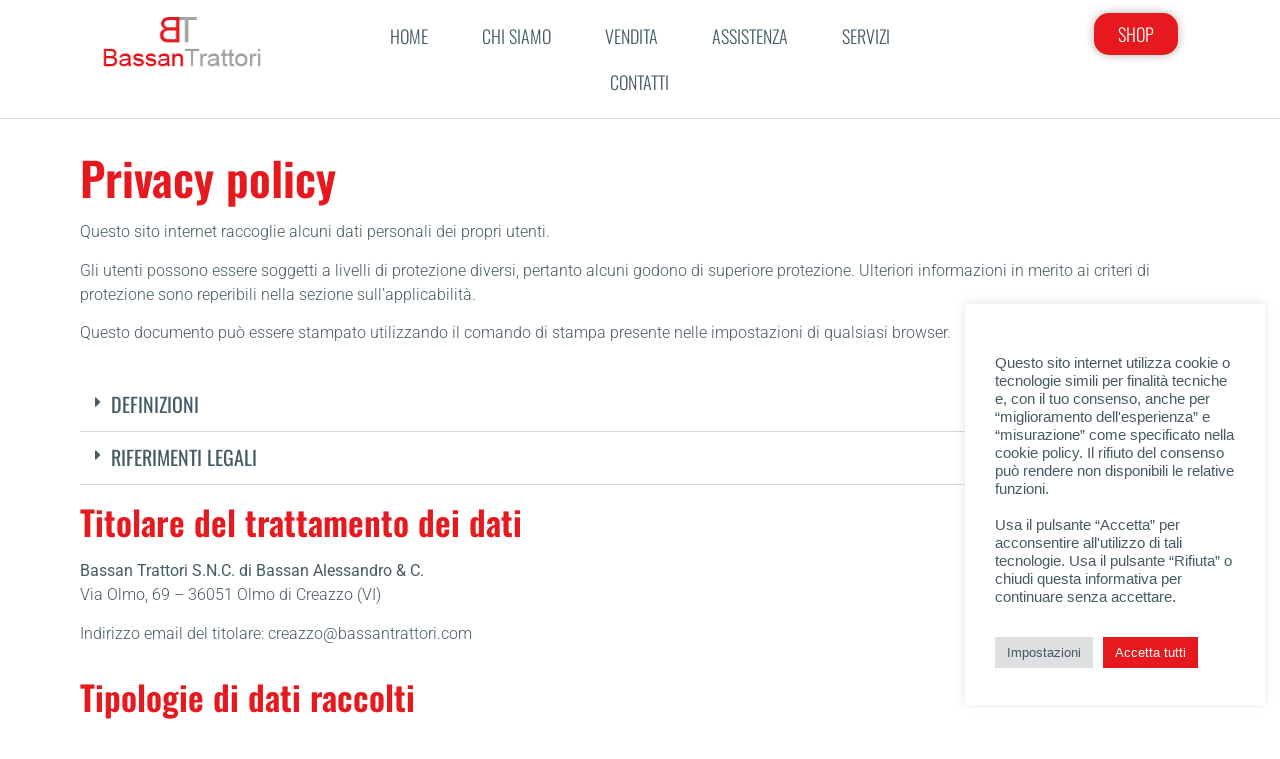

--- FILE ---
content_type: text/html; charset=UTF-8
request_url: https://bassantrattori.com/privacy-policy/
body_size: 22247
content:
<!doctype html>
<html lang="it-IT">
<head>
	<meta charset="UTF-8">
	<meta name="viewport" content="width=device-width, initial-scale=1">
	<link rel="profile" href="https://gmpg.org/xfn/11">
	<meta name='robots' content='index, follow, max-image-preview:large, max-snippet:-1, max-video-preview:-1' />

	<!-- This site is optimized with the Yoast SEO plugin v25.8 - https://yoast.com/wordpress/plugins/seo/ -->
	<title>Privacy policy - Bassan Trattori</title>
	<link rel="canonical" href="https://bassantrattori.com/privacy-policy/" />
	<meta property="og:locale" content="it_IT" />
	<meta property="og:type" content="article" />
	<meta property="og:title" content="Privacy policy - Bassan Trattori" />
	<meta property="og:description" content="Questo sito internet raccoglie alcuni dati personali dei propri utenti. Gli utenti possono essere soggetti a livelli di protezione diversi, pertanto alcuni godono di superiore protezione. Ulteriori informazioni in merito ai criteri di protezione sono reperibili nella sezione sull’applicabilità. Questo documento può essere stampato utilizzando il comando di stampa presente nelle impostazioni di qualsiasi browser. [&hellip;]" />
	<meta property="og:url" content="https://bassantrattori.com/privacy-policy/" />
	<meta property="og:site_name" content="Bassan Trattori" />
	<meta property="article:modified_time" content="2022-09-02T08:07:34+00:00" />
	<meta name="twitter:card" content="summary_large_image" />
	<meta name="twitter:label1" content="Tempo di lettura stimato" />
	<meta name="twitter:data1" content="16 minuti" />
	<script type="application/ld+json" class="yoast-schema-graph">{"@context":"https://schema.org","@graph":[{"@type":"WebPage","@id":"https://bassantrattori.com/privacy-policy/","url":"https://bassantrattori.com/privacy-policy/","name":"Privacy policy - Bassan Trattori","isPartOf":{"@id":"https://bassantrattori.com/#website"},"datePublished":"2022-09-02T07:38:19+00:00","dateModified":"2022-09-02T08:07:34+00:00","breadcrumb":{"@id":"https://bassantrattori.com/privacy-policy/#breadcrumb"},"inLanguage":"it-IT","potentialAction":[{"@type":"ReadAction","target":["https://bassantrattori.com/privacy-policy/"]}]},{"@type":"BreadcrumbList","@id":"https://bassantrattori.com/privacy-policy/#breadcrumb","itemListElement":[{"@type":"ListItem","position":1,"name":"Home","item":"https://bassantrattori.com/"},{"@type":"ListItem","position":2,"name":"Privacy policy"}]},{"@type":"WebSite","@id":"https://bassantrattori.com/#website","url":"https://bassantrattori.com/","name":"Bassan Trattori","description":"Vendita e riparazione trattori e macchine agricole","publisher":{"@id":"https://bassantrattori.com/#organization"},"potentialAction":[{"@type":"SearchAction","target":{"@type":"EntryPoint","urlTemplate":"https://bassantrattori.com/?s={search_term_string}"},"query-input":{"@type":"PropertyValueSpecification","valueRequired":true,"valueName":"search_term_string"}}],"inLanguage":"it-IT"},{"@type":"Organization","@id":"https://bassantrattori.com/#organization","name":"Bassan Trattori S.N.C. di Bassan Alessandro & C.","url":"https://bassantrattori.com/","logo":{"@type":"ImageObject","inLanguage":"it-IT","@id":"https://bassantrattori.com/#/schema/logo/image/","url":"https://bassantrattori.com/wp-content/uploads/2021/11/logo.png","contentUrl":"https://bassantrattori.com/wp-content/uploads/2021/11/logo.png","width":200,"height":73,"caption":"Bassan Trattori S.N.C. di Bassan Alessandro & C."},"image":{"@id":"https://bassantrattori.com/#/schema/logo/image/"}}]}</script>
	<!-- / Yoast SEO plugin. -->


<link rel="alternate" type="application/rss+xml" title="Bassan Trattori &raquo; Feed" href="https://bassantrattori.com/feed/" />
<link rel="alternate" type="application/rss+xml" title="Bassan Trattori &raquo; Feed dei commenti" href="https://bassantrattori.com/comments/feed/" />
<link rel="alternate" title="oEmbed (JSON)" type="application/json+oembed" href="https://bassantrattori.com/wp-json/oembed/1.0/embed?url=https%3A%2F%2Fbassantrattori.com%2Fprivacy-policy%2F" />
<link rel="alternate" title="oEmbed (XML)" type="text/xml+oembed" href="https://bassantrattori.com/wp-json/oembed/1.0/embed?url=https%3A%2F%2Fbassantrattori.com%2Fprivacy-policy%2F&#038;format=xml" />
		<!-- This site uses the Google Analytics by MonsterInsights plugin v9.7.0 - Using Analytics tracking - https://www.monsterinsights.com/ -->
							<script src="//www.googletagmanager.com/gtag/js?id=G-72ETPG2FM4"  data-cfasync="false" data-wpfc-render="false" async></script>
			<script type="text/plain" data-cli-class="cli-blocker-script"  data-cli-script-type="analytics" data-cli-block="true"  data-cli-element-position="head" data-cfasync="false" data-wpfc-render="false">
				var mi_version = '9.7.0';
				var mi_track_user = true;
				var mi_no_track_reason = '';
								var MonsterInsightsDefaultLocations = {"page_location":"https:\/\/bassantrattori.com\/privacy-policy\/"};
								if ( typeof MonsterInsightsPrivacyGuardFilter === 'function' ) {
					var MonsterInsightsLocations = (typeof MonsterInsightsExcludeQuery === 'object') ? MonsterInsightsPrivacyGuardFilter( MonsterInsightsExcludeQuery ) : MonsterInsightsPrivacyGuardFilter( MonsterInsightsDefaultLocations );
				} else {
					var MonsterInsightsLocations = (typeof MonsterInsightsExcludeQuery === 'object') ? MonsterInsightsExcludeQuery : MonsterInsightsDefaultLocations;
				}

								var disableStrs = [
										'ga-disable-G-72ETPG2FM4',
									];

				/* Function to detect opted out users */
				function __gtagTrackerIsOptedOut() {
					for (var index = 0; index < disableStrs.length; index++) {
						if (document.cookie.indexOf(disableStrs[index] + '=true') > -1) {
							return true;
						}
					}

					return false;
				}

				/* Disable tracking if the opt-out cookie exists. */
				if (__gtagTrackerIsOptedOut()) {
					for (var index = 0; index < disableStrs.length; index++) {
						window[disableStrs[index]] = true;
					}
				}

				/* Opt-out function */
				function __gtagTrackerOptout() {
					for (var index = 0; index < disableStrs.length; index++) {
						document.cookie = disableStrs[index] + '=true; expires=Thu, 31 Dec 2099 23:59:59 UTC; path=/';
						window[disableStrs[index]] = true;
					}
				}

				if ('undefined' === typeof gaOptout) {
					function gaOptout() {
						__gtagTrackerOptout();
					}
				}
								window.dataLayer = window.dataLayer || [];

				window.MonsterInsightsDualTracker = {
					helpers: {},
					trackers: {},
				};
				if (mi_track_user) {
					function __gtagDataLayer() {
						dataLayer.push(arguments);
					}

					function __gtagTracker(type, name, parameters) {
						if (!parameters) {
							parameters = {};
						}

						if (parameters.send_to) {
							__gtagDataLayer.apply(null, arguments);
							return;
						}

						if (type === 'event') {
														parameters.send_to = monsterinsights_frontend.v4_id;
							var hookName = name;
							if (typeof parameters['event_category'] !== 'undefined') {
								hookName = parameters['event_category'] + ':' + name;
							}

							if (typeof MonsterInsightsDualTracker.trackers[hookName] !== 'undefined') {
								MonsterInsightsDualTracker.trackers[hookName](parameters);
							} else {
								__gtagDataLayer('event', name, parameters);
							}
							
						} else {
							__gtagDataLayer.apply(null, arguments);
						}
					}

					__gtagTracker('js', new Date());
					__gtagTracker('set', {
						'developer_id.dZGIzZG': true,
											});
					if ( MonsterInsightsLocations.page_location ) {
						__gtagTracker('set', MonsterInsightsLocations);
					}
										__gtagTracker('config', 'G-72ETPG2FM4', {"forceSSL":"true","anonymize_ip":"true","link_attribution":"true"} );
										window.gtag = __gtagTracker;										(function () {
						/* https://developers.google.com/analytics/devguides/collection/analyticsjs/ */
						/* ga and __gaTracker compatibility shim. */
						var noopfn = function () {
							return null;
						};
						var newtracker = function () {
							return new Tracker();
						};
						var Tracker = function () {
							return null;
						};
						var p = Tracker.prototype;
						p.get = noopfn;
						p.set = noopfn;
						p.send = function () {
							var args = Array.prototype.slice.call(arguments);
							args.unshift('send');
							__gaTracker.apply(null, args);
						};
						var __gaTracker = function () {
							var len = arguments.length;
							if (len === 0) {
								return;
							}
							var f = arguments[len - 1];
							if (typeof f !== 'object' || f === null || typeof f.hitCallback !== 'function') {
								if ('send' === arguments[0]) {
									var hitConverted, hitObject = false, action;
									if ('event' === arguments[1]) {
										if ('undefined' !== typeof arguments[3]) {
											hitObject = {
												'eventAction': arguments[3],
												'eventCategory': arguments[2],
												'eventLabel': arguments[4],
												'value': arguments[5] ? arguments[5] : 1,
											}
										}
									}
									if ('pageview' === arguments[1]) {
										if ('undefined' !== typeof arguments[2]) {
											hitObject = {
												'eventAction': 'page_view',
												'page_path': arguments[2],
											}
										}
									}
									if (typeof arguments[2] === 'object') {
										hitObject = arguments[2];
									}
									if (typeof arguments[5] === 'object') {
										Object.assign(hitObject, arguments[5]);
									}
									if ('undefined' !== typeof arguments[1].hitType) {
										hitObject = arguments[1];
										if ('pageview' === hitObject.hitType) {
											hitObject.eventAction = 'page_view';
										}
									}
									if (hitObject) {
										action = 'timing' === arguments[1].hitType ? 'timing_complete' : hitObject.eventAction;
										hitConverted = mapArgs(hitObject);
										__gtagTracker('event', action, hitConverted);
									}
								}
								return;
							}

							function mapArgs(args) {
								var arg, hit = {};
								var gaMap = {
									'eventCategory': 'event_category',
									'eventAction': 'event_action',
									'eventLabel': 'event_label',
									'eventValue': 'event_value',
									'nonInteraction': 'non_interaction',
									'timingCategory': 'event_category',
									'timingVar': 'name',
									'timingValue': 'value',
									'timingLabel': 'event_label',
									'page': 'page_path',
									'location': 'page_location',
									'title': 'page_title',
									'referrer' : 'page_referrer',
								};
								for (arg in args) {
																		if (!(!args.hasOwnProperty(arg) || !gaMap.hasOwnProperty(arg))) {
										hit[gaMap[arg]] = args[arg];
									} else {
										hit[arg] = args[arg];
									}
								}
								return hit;
							}

							try {
								f.hitCallback();
							} catch (ex) {
							}
						};
						__gaTracker.create = newtracker;
						__gaTracker.getByName = newtracker;
						__gaTracker.getAll = function () {
							return [];
						};
						__gaTracker.remove = noopfn;
						__gaTracker.loaded = true;
						window['__gaTracker'] = __gaTracker;
					})();
									} else {
										console.log("");
					(function () {
						function __gtagTracker() {
							return null;
						}

						window['__gtagTracker'] = __gtagTracker;
						window['gtag'] = __gtagTracker;
					})();
									}
			</script>
			
							<!-- / Google Analytics by MonsterInsights -->
		<style id='wp-img-auto-sizes-contain-inline-css'>
img:is([sizes=auto i],[sizes^="auto," i]){contain-intrinsic-size:3000px 1500px}
/*# sourceURL=wp-img-auto-sizes-contain-inline-css */
</style>
<style id='wp-emoji-styles-inline-css'>

	img.wp-smiley, img.emoji {
		display: inline !important;
		border: none !important;
		box-shadow: none !important;
		height: 1em !important;
		width: 1em !important;
		margin: 0 0.07em !important;
		vertical-align: -0.1em !important;
		background: none !important;
		padding: 0 !important;
	}
/*# sourceURL=wp-emoji-styles-inline-css */
</style>
<link rel='stylesheet' id='cookie-law-info-css' href='https://bassantrattori.com/wp-content/plugins/cookie-law-info/legacy/public/css/cookie-law-info-public.css?ver=3.3.3' media='all' />
<link rel='stylesheet' id='cookie-law-info-gdpr-css' href='https://bassantrattori.com/wp-content/plugins/cookie-law-info/legacy/public/css/cookie-law-info-gdpr.css?ver=3.3.3' media='all' />
<link rel='stylesheet' id='hello-elementor-css' href='https://bassantrattori.com/wp-content/themes/hello-elementor/assets/css/reset.css?ver=3.4.4' media='all' />
<link rel='stylesheet' id='hello-elementor-theme-style-css' href='https://bassantrattori.com/wp-content/themes/hello-elementor/assets/css/theme.css?ver=3.4.4' media='all' />
<link rel='stylesheet' id='hello-elementor-header-footer-css' href='https://bassantrattori.com/wp-content/themes/hello-elementor/assets/css/header-footer.css?ver=3.4.4' media='all' />
<link rel='stylesheet' id='elementor-frontend-css' href='https://bassantrattori.com/wp-content/plugins/elementor/assets/css/frontend.min.css?ver=3.31.2' media='all' />
<link rel='stylesheet' id='elementor-post-6-css' href='https://bassantrattori.com/wp-content/uploads/elementor/css/post-6.css?ver=1764785181' media='all' />
<link rel='stylesheet' id='widget-image-css' href='https://bassantrattori.com/wp-content/plugins/elementor/assets/css/widget-image.min.css?ver=3.31.2' media='all' />
<link rel='stylesheet' id='widget-nav-menu-css' href='https://bassantrattori.com/wp-content/plugins/elementor-pro/assets/css/widget-nav-menu.min.css?ver=3.31.2' media='all' />
<link rel='stylesheet' id='e-sticky-css' href='https://bassantrattori.com/wp-content/plugins/elementor-pro/assets/css/modules/sticky.min.css?ver=3.31.2' media='all' />
<link rel='stylesheet' id='widget-heading-css' href='https://bassantrattori.com/wp-content/plugins/elementor/assets/css/widget-heading.min.css?ver=3.31.2' media='all' />
<link rel='stylesheet' id='elementor-icons-css' href='https://bassantrattori.com/wp-content/plugins/elementor/assets/lib/eicons/css/elementor-icons.min.css?ver=5.43.0' media='all' />
<link rel='stylesheet' id='widget-toggle-css' href='https://bassantrattori.com/wp-content/plugins/elementor/assets/css/widget-toggle.min.css?ver=3.31.2' media='all' />
<link rel='stylesheet' id='elementor-post-922-css' href='https://bassantrattori.com/wp-content/uploads/elementor/css/post-922.css?ver=1764809069' media='all' />
<link rel='stylesheet' id='elementor-post-18-css' href='https://bassantrattori.com/wp-content/uploads/elementor/css/post-18.css?ver=1764785181' media='all' />
<link rel='stylesheet' id='elementor-post-666-css' href='https://bassantrattori.com/wp-content/uploads/elementor/css/post-666.css?ver=1764785181' media='all' />
<link rel='stylesheet' id='elementor-gf-local-oswald-css' href='https://bassantrattori.com/wp-content/uploads/elementor/google-fonts/css/oswald.css?ver=1744121700' media='all' />
<link rel='stylesheet' id='elementor-gf-local-roboto-css' href='https://bassantrattori.com/wp-content/uploads/elementor/google-fonts/css/roboto.css?ver=1744121728' media='all' />
<link rel='stylesheet' id='elementor-icons-shared-0-css' href='https://bassantrattori.com/wp-content/plugins/elementor/assets/lib/font-awesome/css/fontawesome.min.css?ver=5.15.3' media='all' />
<link rel='stylesheet' id='elementor-icons-fa-solid-css' href='https://bassantrattori.com/wp-content/plugins/elementor/assets/lib/font-awesome/css/solid.min.css?ver=5.15.3' media='all' />
<script type="text/plain" data-cli-class="cli-blocker-script"  data-cli-script-type="analytics" data-cli-block="true"  data-cli-element-position="head" src="https://bassantrattori.com/wp-content/plugins/google-analytics-for-wordpress/assets/js/frontend-gtag.min.js?ver=9.7.0" id="monsterinsights-frontend-script-js" async data-wp-strategy="async"></script>
<script data-cfasync="false" data-wpfc-render="false" id='monsterinsights-frontend-script-js-extra'>var monsterinsights_frontend = {"js_events_tracking":"true","download_extensions":"doc,pdf,ppt,zip,xls,docx,pptx,xlsx","inbound_paths":"[]","home_url":"https:\/\/bassantrattori.com","hash_tracking":"false","v4_id":"G-72ETPG2FM4"};</script>
<script src="https://bassantrattori.com/wp-includes/js/jquery/jquery.min.js?ver=3.7.1" id="jquery-core-js"></script>
<script src="https://bassantrattori.com/wp-includes/js/jquery/jquery-migrate.min.js?ver=3.4.1" id="jquery-migrate-js"></script>
<script id="cookie-law-info-js-extra">
var Cli_Data = {"nn_cookie_ids":[],"cookielist":[],"non_necessary_cookies":[],"ccpaEnabled":"","ccpaRegionBased":"","ccpaBarEnabled":"","strictlyEnabled":["necessary","obligatoire"],"ccpaType":"gdpr","js_blocking":"1","custom_integration":"","triggerDomRefresh":"","secure_cookies":""};
var cli_cookiebar_settings = {"animate_speed_hide":"500","animate_speed_show":"500","background":"#FFF","border":"#b1a6a6c2","border_on":"","button_1_button_colour":"#e5191e","button_1_button_hover":"#b71418","button_1_link_colour":"#fff","button_1_as_button":"1","button_1_new_win":"","button_2_button_colour":"#333","button_2_button_hover":"#292929","button_2_link_colour":"#444","button_2_as_button":"","button_2_hidebar":"","button_3_button_colour":"#dedfe0","button_3_button_hover":"#b2b2b3","button_3_link_colour":"#333333","button_3_as_button":"1","button_3_new_win":"","button_4_button_colour":"#dedfe0","button_4_button_hover":"#b2b2b3","button_4_link_colour":"#455b64","button_4_as_button":"1","button_7_button_colour":"#e5191e","button_7_button_hover":"#b71418","button_7_link_colour":"#fff","button_7_as_button":"1","button_7_new_win":"","font_family":"Helvetica, sans-serif","header_fix":"","notify_animate_hide":"1","notify_animate_show":"","notify_div_id":"#cookie-law-info-bar","notify_position_horizontal":"right","notify_position_vertical":"bottom","scroll_close":"","scroll_close_reload":"","accept_close_reload":"","reject_close_reload":"","showagain_tab":"","showagain_background":"#fff","showagain_border":"#000","showagain_div_id":"#cookie-law-info-again","showagain_x_position":"100px","text":"#455b64","show_once_yn":"","show_once":"10000","logging_on":"","as_popup":"","popup_overlay":"","bar_heading_text":"","cookie_bar_as":"widget","popup_showagain_position":"bottom-right","widget_position":"right"};
var log_object = {"ajax_url":"https://bassantrattori.com/wp-admin/admin-ajax.php"};
//# sourceURL=cookie-law-info-js-extra
</script>
<script src="https://bassantrattori.com/wp-content/plugins/cookie-law-info/legacy/public/js/cookie-law-info-public.js?ver=3.3.3" id="cookie-law-info-js"></script>
<link rel="https://api.w.org/" href="https://bassantrattori.com/wp-json/" /><link rel="alternate" title="JSON" type="application/json" href="https://bassantrattori.com/wp-json/wp/v2/pages/922" /><link rel="EditURI" type="application/rsd+xml" title="RSD" href="https://bassantrattori.com/xmlrpc.php?rsd" />
<meta name="generator" content="WordPress 6.9" />
<link rel='shortlink' href='https://bassantrattori.com/?p=922' />
<meta name="generator" content="Elementor 3.31.2; features: additional_custom_breakpoints, e_element_cache; settings: css_print_method-external, google_font-enabled, font_display-auto">
			<style>
				.e-con.e-parent:nth-of-type(n+4):not(.e-lazyloaded):not(.e-no-lazyload),
				.e-con.e-parent:nth-of-type(n+4):not(.e-lazyloaded):not(.e-no-lazyload) * {
					background-image: none !important;
				}
				@media screen and (max-height: 1024px) {
					.e-con.e-parent:nth-of-type(n+3):not(.e-lazyloaded):not(.e-no-lazyload),
					.e-con.e-parent:nth-of-type(n+3):not(.e-lazyloaded):not(.e-no-lazyload) * {
						background-image: none !important;
					}
				}
				@media screen and (max-height: 640px) {
					.e-con.e-parent:nth-of-type(n+2):not(.e-lazyloaded):not(.e-no-lazyload),
					.e-con.e-parent:nth-of-type(n+2):not(.e-lazyloaded):not(.e-no-lazyload) * {
						background-image: none !important;
					}
				}
			</style>
			<link rel="icon" href="https://bassantrattori.com/wp-content/uploads/2021/11/cropped-favicon-32x32.png" sizes="32x32" />
<link rel="icon" href="https://bassantrattori.com/wp-content/uploads/2021/11/cropped-favicon-192x192.png" sizes="192x192" />
<link rel="apple-touch-icon" href="https://bassantrattori.com/wp-content/uploads/2021/11/cropped-favicon-180x180.png" />
<meta name="msapplication-TileImage" content="https://bassantrattori.com/wp-content/uploads/2021/11/cropped-favicon-270x270.png" />
<style id='global-styles-inline-css'>
:root{--wp--preset--aspect-ratio--square: 1;--wp--preset--aspect-ratio--4-3: 4/3;--wp--preset--aspect-ratio--3-4: 3/4;--wp--preset--aspect-ratio--3-2: 3/2;--wp--preset--aspect-ratio--2-3: 2/3;--wp--preset--aspect-ratio--16-9: 16/9;--wp--preset--aspect-ratio--9-16: 9/16;--wp--preset--color--black: #000000;--wp--preset--color--cyan-bluish-gray: #abb8c3;--wp--preset--color--white: #ffffff;--wp--preset--color--pale-pink: #f78da7;--wp--preset--color--vivid-red: #cf2e2e;--wp--preset--color--luminous-vivid-orange: #ff6900;--wp--preset--color--luminous-vivid-amber: #fcb900;--wp--preset--color--light-green-cyan: #7bdcb5;--wp--preset--color--vivid-green-cyan: #00d084;--wp--preset--color--pale-cyan-blue: #8ed1fc;--wp--preset--color--vivid-cyan-blue: #0693e3;--wp--preset--color--vivid-purple: #9b51e0;--wp--preset--gradient--vivid-cyan-blue-to-vivid-purple: linear-gradient(135deg,rgb(6,147,227) 0%,rgb(155,81,224) 100%);--wp--preset--gradient--light-green-cyan-to-vivid-green-cyan: linear-gradient(135deg,rgb(122,220,180) 0%,rgb(0,208,130) 100%);--wp--preset--gradient--luminous-vivid-amber-to-luminous-vivid-orange: linear-gradient(135deg,rgb(252,185,0) 0%,rgb(255,105,0) 100%);--wp--preset--gradient--luminous-vivid-orange-to-vivid-red: linear-gradient(135deg,rgb(255,105,0) 0%,rgb(207,46,46) 100%);--wp--preset--gradient--very-light-gray-to-cyan-bluish-gray: linear-gradient(135deg,rgb(238,238,238) 0%,rgb(169,184,195) 100%);--wp--preset--gradient--cool-to-warm-spectrum: linear-gradient(135deg,rgb(74,234,220) 0%,rgb(151,120,209) 20%,rgb(207,42,186) 40%,rgb(238,44,130) 60%,rgb(251,105,98) 80%,rgb(254,248,76) 100%);--wp--preset--gradient--blush-light-purple: linear-gradient(135deg,rgb(255,206,236) 0%,rgb(152,150,240) 100%);--wp--preset--gradient--blush-bordeaux: linear-gradient(135deg,rgb(254,205,165) 0%,rgb(254,45,45) 50%,rgb(107,0,62) 100%);--wp--preset--gradient--luminous-dusk: linear-gradient(135deg,rgb(255,203,112) 0%,rgb(199,81,192) 50%,rgb(65,88,208) 100%);--wp--preset--gradient--pale-ocean: linear-gradient(135deg,rgb(255,245,203) 0%,rgb(182,227,212) 50%,rgb(51,167,181) 100%);--wp--preset--gradient--electric-grass: linear-gradient(135deg,rgb(202,248,128) 0%,rgb(113,206,126) 100%);--wp--preset--gradient--midnight: linear-gradient(135deg,rgb(2,3,129) 0%,rgb(40,116,252) 100%);--wp--preset--font-size--small: 13px;--wp--preset--font-size--medium: 20px;--wp--preset--font-size--large: 36px;--wp--preset--font-size--x-large: 42px;--wp--preset--spacing--20: 0.44rem;--wp--preset--spacing--30: 0.67rem;--wp--preset--spacing--40: 1rem;--wp--preset--spacing--50: 1.5rem;--wp--preset--spacing--60: 2.25rem;--wp--preset--spacing--70: 3.38rem;--wp--preset--spacing--80: 5.06rem;--wp--preset--shadow--natural: 6px 6px 9px rgba(0, 0, 0, 0.2);--wp--preset--shadow--deep: 12px 12px 50px rgba(0, 0, 0, 0.4);--wp--preset--shadow--sharp: 6px 6px 0px rgba(0, 0, 0, 0.2);--wp--preset--shadow--outlined: 6px 6px 0px -3px rgb(255, 255, 255), 6px 6px rgb(0, 0, 0);--wp--preset--shadow--crisp: 6px 6px 0px rgb(0, 0, 0);}:root { --wp--style--global--content-size: 800px;--wp--style--global--wide-size: 1200px; }:where(body) { margin: 0; }.wp-site-blocks > .alignleft { float: left; margin-right: 2em; }.wp-site-blocks > .alignright { float: right; margin-left: 2em; }.wp-site-blocks > .aligncenter { justify-content: center; margin-left: auto; margin-right: auto; }:where(.wp-site-blocks) > * { margin-block-start: 24px; margin-block-end: 0; }:where(.wp-site-blocks) > :first-child { margin-block-start: 0; }:where(.wp-site-blocks) > :last-child { margin-block-end: 0; }:root { --wp--style--block-gap: 24px; }:root :where(.is-layout-flow) > :first-child{margin-block-start: 0;}:root :where(.is-layout-flow) > :last-child{margin-block-end: 0;}:root :where(.is-layout-flow) > *{margin-block-start: 24px;margin-block-end: 0;}:root :where(.is-layout-constrained) > :first-child{margin-block-start: 0;}:root :where(.is-layout-constrained) > :last-child{margin-block-end: 0;}:root :where(.is-layout-constrained) > *{margin-block-start: 24px;margin-block-end: 0;}:root :where(.is-layout-flex){gap: 24px;}:root :where(.is-layout-grid){gap: 24px;}.is-layout-flow > .alignleft{float: left;margin-inline-start: 0;margin-inline-end: 2em;}.is-layout-flow > .alignright{float: right;margin-inline-start: 2em;margin-inline-end: 0;}.is-layout-flow > .aligncenter{margin-left: auto !important;margin-right: auto !important;}.is-layout-constrained > .alignleft{float: left;margin-inline-start: 0;margin-inline-end: 2em;}.is-layout-constrained > .alignright{float: right;margin-inline-start: 2em;margin-inline-end: 0;}.is-layout-constrained > .aligncenter{margin-left: auto !important;margin-right: auto !important;}.is-layout-constrained > :where(:not(.alignleft):not(.alignright):not(.alignfull)){max-width: var(--wp--style--global--content-size);margin-left: auto !important;margin-right: auto !important;}.is-layout-constrained > .alignwide{max-width: var(--wp--style--global--wide-size);}body .is-layout-flex{display: flex;}.is-layout-flex{flex-wrap: wrap;align-items: center;}.is-layout-flex > :is(*, div){margin: 0;}body .is-layout-grid{display: grid;}.is-layout-grid > :is(*, div){margin: 0;}body{padding-top: 0px;padding-right: 0px;padding-bottom: 0px;padding-left: 0px;}a:where(:not(.wp-element-button)){text-decoration: underline;}:root :where(.wp-element-button, .wp-block-button__link){background-color: #32373c;border-width: 0;color: #fff;font-family: inherit;font-size: inherit;font-style: inherit;font-weight: inherit;letter-spacing: inherit;line-height: inherit;padding-top: calc(0.667em + 2px);padding-right: calc(1.333em + 2px);padding-bottom: calc(0.667em + 2px);padding-left: calc(1.333em + 2px);text-decoration: none;text-transform: inherit;}.has-black-color{color: var(--wp--preset--color--black) !important;}.has-cyan-bluish-gray-color{color: var(--wp--preset--color--cyan-bluish-gray) !important;}.has-white-color{color: var(--wp--preset--color--white) !important;}.has-pale-pink-color{color: var(--wp--preset--color--pale-pink) !important;}.has-vivid-red-color{color: var(--wp--preset--color--vivid-red) !important;}.has-luminous-vivid-orange-color{color: var(--wp--preset--color--luminous-vivid-orange) !important;}.has-luminous-vivid-amber-color{color: var(--wp--preset--color--luminous-vivid-amber) !important;}.has-light-green-cyan-color{color: var(--wp--preset--color--light-green-cyan) !important;}.has-vivid-green-cyan-color{color: var(--wp--preset--color--vivid-green-cyan) !important;}.has-pale-cyan-blue-color{color: var(--wp--preset--color--pale-cyan-blue) !important;}.has-vivid-cyan-blue-color{color: var(--wp--preset--color--vivid-cyan-blue) !important;}.has-vivid-purple-color{color: var(--wp--preset--color--vivid-purple) !important;}.has-black-background-color{background-color: var(--wp--preset--color--black) !important;}.has-cyan-bluish-gray-background-color{background-color: var(--wp--preset--color--cyan-bluish-gray) !important;}.has-white-background-color{background-color: var(--wp--preset--color--white) !important;}.has-pale-pink-background-color{background-color: var(--wp--preset--color--pale-pink) !important;}.has-vivid-red-background-color{background-color: var(--wp--preset--color--vivid-red) !important;}.has-luminous-vivid-orange-background-color{background-color: var(--wp--preset--color--luminous-vivid-orange) !important;}.has-luminous-vivid-amber-background-color{background-color: var(--wp--preset--color--luminous-vivid-amber) !important;}.has-light-green-cyan-background-color{background-color: var(--wp--preset--color--light-green-cyan) !important;}.has-vivid-green-cyan-background-color{background-color: var(--wp--preset--color--vivid-green-cyan) !important;}.has-pale-cyan-blue-background-color{background-color: var(--wp--preset--color--pale-cyan-blue) !important;}.has-vivid-cyan-blue-background-color{background-color: var(--wp--preset--color--vivid-cyan-blue) !important;}.has-vivid-purple-background-color{background-color: var(--wp--preset--color--vivid-purple) !important;}.has-black-border-color{border-color: var(--wp--preset--color--black) !important;}.has-cyan-bluish-gray-border-color{border-color: var(--wp--preset--color--cyan-bluish-gray) !important;}.has-white-border-color{border-color: var(--wp--preset--color--white) !important;}.has-pale-pink-border-color{border-color: var(--wp--preset--color--pale-pink) !important;}.has-vivid-red-border-color{border-color: var(--wp--preset--color--vivid-red) !important;}.has-luminous-vivid-orange-border-color{border-color: var(--wp--preset--color--luminous-vivid-orange) !important;}.has-luminous-vivid-amber-border-color{border-color: var(--wp--preset--color--luminous-vivid-amber) !important;}.has-light-green-cyan-border-color{border-color: var(--wp--preset--color--light-green-cyan) !important;}.has-vivid-green-cyan-border-color{border-color: var(--wp--preset--color--vivid-green-cyan) !important;}.has-pale-cyan-blue-border-color{border-color: var(--wp--preset--color--pale-cyan-blue) !important;}.has-vivid-cyan-blue-border-color{border-color: var(--wp--preset--color--vivid-cyan-blue) !important;}.has-vivid-purple-border-color{border-color: var(--wp--preset--color--vivid-purple) !important;}.has-vivid-cyan-blue-to-vivid-purple-gradient-background{background: var(--wp--preset--gradient--vivid-cyan-blue-to-vivid-purple) !important;}.has-light-green-cyan-to-vivid-green-cyan-gradient-background{background: var(--wp--preset--gradient--light-green-cyan-to-vivid-green-cyan) !important;}.has-luminous-vivid-amber-to-luminous-vivid-orange-gradient-background{background: var(--wp--preset--gradient--luminous-vivid-amber-to-luminous-vivid-orange) !important;}.has-luminous-vivid-orange-to-vivid-red-gradient-background{background: var(--wp--preset--gradient--luminous-vivid-orange-to-vivid-red) !important;}.has-very-light-gray-to-cyan-bluish-gray-gradient-background{background: var(--wp--preset--gradient--very-light-gray-to-cyan-bluish-gray) !important;}.has-cool-to-warm-spectrum-gradient-background{background: var(--wp--preset--gradient--cool-to-warm-spectrum) !important;}.has-blush-light-purple-gradient-background{background: var(--wp--preset--gradient--blush-light-purple) !important;}.has-blush-bordeaux-gradient-background{background: var(--wp--preset--gradient--blush-bordeaux) !important;}.has-luminous-dusk-gradient-background{background: var(--wp--preset--gradient--luminous-dusk) !important;}.has-pale-ocean-gradient-background{background: var(--wp--preset--gradient--pale-ocean) !important;}.has-electric-grass-gradient-background{background: var(--wp--preset--gradient--electric-grass) !important;}.has-midnight-gradient-background{background: var(--wp--preset--gradient--midnight) !important;}.has-small-font-size{font-size: var(--wp--preset--font-size--small) !important;}.has-medium-font-size{font-size: var(--wp--preset--font-size--medium) !important;}.has-large-font-size{font-size: var(--wp--preset--font-size--large) !important;}.has-x-large-font-size{font-size: var(--wp--preset--font-size--x-large) !important;}
/*# sourceURL=global-styles-inline-css */
</style>
<link rel='stylesheet' id='cookie-law-info-table-css' href='https://bassantrattori.com/wp-content/plugins/cookie-law-info/legacy/public/css/cookie-law-info-table.css?ver=3.3.3' media='all' />
</head>
<body class="privacy-policy wp-singular page-template page-template-elementor_header_footer page page-id-922 wp-custom-logo wp-embed-responsive wp-theme-hello-elementor hello-elementor-default elementor-default elementor-template-full-width elementor-kit-6 elementor-page elementor-page-922">


<a class="skip-link screen-reader-text" href="#content">Vai al contenuto</a>

		<header data-elementor-type="header" data-elementor-id="18" class="elementor elementor-18 elementor-location-header" data-elementor-post-type="elementor_library">
			<header class="elementor-element elementor-element-8000e9d e-con-full e-flex e-con e-parent" data-id="8000e9d" data-element_type="container" data-settings="{&quot;background_background&quot;:&quot;classic&quot;,&quot;sticky&quot;:&quot;top&quot;,&quot;sticky_on&quot;:[&quot;desktop&quot;,&quot;tablet&quot;,&quot;mobile&quot;],&quot;sticky_offset&quot;:0,&quot;sticky_effects_offset&quot;:0,&quot;sticky_anchor_link_offset&quot;:0}">
		<div class="elementor-element elementor-element-87fc431 e-con-full e-flex e-con e-child" data-id="87fc431" data-element_type="container">
				<div class="elementor-element elementor-element-ee1aa5f elementor-widget elementor-widget-theme-site-logo elementor-widget-image" data-id="ee1aa5f" data-element_type="widget" data-widget_type="theme-site-logo.default">
				<div class="elementor-widget-container">
											<a href="https://bassantrattori.com">
			<img width="200" height="73" src="https://bassantrattori.com/wp-content/uploads/2021/11/logo.png" class="attachment-full size-full wp-image-140" alt="" />				</a>
											</div>
				</div>
				</div>
		<div class="elementor-element elementor-element-44e3125 e-con-full e-flex e-con e-child" data-id="44e3125" data-element_type="container">
				<div class="elementor-element elementor-element-cd5992a elementor-nav-menu__align-center elementor-nav-menu--stretch elementor-nav-menu__text-align-center elementor-nav-menu--dropdown-tablet elementor-nav-menu--toggle elementor-nav-menu--burger elementor-widget elementor-widget-nav-menu" data-id="cd5992a" data-element_type="widget" data-settings="{&quot;full_width&quot;:&quot;stretch&quot;,&quot;submenu_icon&quot;:{&quot;value&quot;:&quot;&lt;i class=\&quot;\&quot;&gt;&lt;\/i&gt;&quot;,&quot;library&quot;:&quot;&quot;},&quot;layout&quot;:&quot;horizontal&quot;,&quot;toggle&quot;:&quot;burger&quot;}" data-widget_type="nav-menu.default">
				<div class="elementor-widget-container">
								<nav aria-label="Menu" class="elementor-nav-menu--main elementor-nav-menu__container elementor-nav-menu--layout-horizontal e--pointer-text e--animation-none">
				<ul id="menu-1-cd5992a" class="elementor-nav-menu"><li class="menu-item menu-item-type-post_type menu-item-object-page menu-item-home menu-item-132"><a href="https://bassantrattori.com/" class="elementor-item">Home</a></li>
<li class="menu-item menu-item-type-post_type menu-item-object-page menu-item-133"><a href="https://bassantrattori.com/chi-siamo/" class="elementor-item">Chi siamo</a></li>
<li class="menu-item menu-item-type-post_type menu-item-object-page menu-item-1028"><a href="https://bassantrattori.com/vendita/" class="elementor-item">Vendita</a></li>
<li class="menu-item menu-item-type-post_type menu-item-object-page menu-item-138"><a href="https://bassantrattori.com/assistenza/" class="elementor-item">Assistenza</a></li>
<li class="menu-item menu-item-type-post_type menu-item-object-page menu-item-1027"><a href="https://bassantrattori.com/servizi/" class="elementor-item">Servizi</a></li>
<li class="menu-item menu-item-type-post_type menu-item-object-page menu-item-134"><a href="https://bassantrattori.com/contatti/" class="elementor-item">Contatti</a></li>
</ul>			</nav>
					<div class="elementor-menu-toggle" role="button" tabindex="0" aria-label="Menu di commutazione" aria-expanded="false">
			<i aria-hidden="true" role="presentation" class="elementor-menu-toggle__icon--open eicon-menu-bar"></i><i aria-hidden="true" role="presentation" class="elementor-menu-toggle__icon--close eicon-close"></i>		</div>
					<nav class="elementor-nav-menu--dropdown elementor-nav-menu__container" aria-hidden="true">
				<ul id="menu-2-cd5992a" class="elementor-nav-menu"><li class="menu-item menu-item-type-post_type menu-item-object-page menu-item-home menu-item-132"><a href="https://bassantrattori.com/" class="elementor-item" tabindex="-1">Home</a></li>
<li class="menu-item menu-item-type-post_type menu-item-object-page menu-item-133"><a href="https://bassantrattori.com/chi-siamo/" class="elementor-item" tabindex="-1">Chi siamo</a></li>
<li class="menu-item menu-item-type-post_type menu-item-object-page menu-item-1028"><a href="https://bassantrattori.com/vendita/" class="elementor-item" tabindex="-1">Vendita</a></li>
<li class="menu-item menu-item-type-post_type menu-item-object-page menu-item-138"><a href="https://bassantrattori.com/assistenza/" class="elementor-item" tabindex="-1">Assistenza</a></li>
<li class="menu-item menu-item-type-post_type menu-item-object-page menu-item-1027"><a href="https://bassantrattori.com/servizi/" class="elementor-item" tabindex="-1">Servizi</a></li>
<li class="menu-item menu-item-type-post_type menu-item-object-page menu-item-134"><a href="https://bassantrattori.com/contatti/" class="elementor-item" tabindex="-1">Contatti</a></li>
</ul>			</nav>
						</div>
				</div>
				</div>
		<div class="elementor-element elementor-element-16c8f53 e-con-full e-flex e-con e-child" data-id="16c8f53" data-element_type="container">
				<div class="elementor-element elementor-element-636c217 elementor-align-right elementor-widget elementor-widget-button" data-id="636c217" data-element_type="widget" data-widget_type="button.default">
				<div class="elementor-widget-container">
									<div class="elementor-button-wrapper">
					<a class="elementor-button elementor-button-link elementor-size-sm" href="https://shop.bassantrattori.com" target="_blank">
						<span class="elementor-button-content-wrapper">
									<span class="elementor-button-text">Shop</span>
					</span>
					</a>
				</div>
								</div>
				</div>
				</div>
				</header>
				</header>
				<div data-elementor-type="wp-page" data-elementor-id="922" class="elementor elementor-922" data-elementor-post-type="page">
						<section class="elementor-section elementor-top-section elementor-element elementor-element-e057cff elementor-section-boxed elementor-section-height-default elementor-section-height-default" data-id="e057cff" data-element_type="section">
						<div class="elementor-container elementor-column-gap-default">
					<div class="elementor-column elementor-col-100 elementor-top-column elementor-element elementor-element-08d95d9" data-id="08d95d9" data-element_type="column">
			<div class="elementor-widget-wrap elementor-element-populated">
						<div class="elementor-element elementor-element-5a2cb25 elementor-widget elementor-widget-theme-page-title elementor-page-title elementor-widget-heading" data-id="5a2cb25" data-element_type="widget" data-widget_type="theme-page-title.default">
				<div class="elementor-widget-container">
					<h1 class="elementor-heading-title elementor-size-default">Privacy policy</h1>				</div>
				</div>
				<div class="elementor-element elementor-element-c375f87 elementor-widget elementor-widget-text-editor" data-id="c375f87" data-element_type="widget" data-widget_type="text-editor.default">
				<div class="elementor-widget-container">
									<div class="iub_header"><p>Questo sito internet raccoglie alcuni dati personali dei propri utenti.</p><p>Gli utenti possono essere soggetti a livelli di protezione diversi, pertanto alcuni godono di superiore protezione. Ulteriori informazioni in merito ai criteri di protezione sono reperibili nella sezione sull’applicabilità.</p><p>Questo documento può essere stampato utilizzando il comando di stampa presente nelle impostazioni di qualsiasi browser.</p></div>								</div>
				</div>
				<div class="elementor-element elementor-element-7867f73 elementor-widget elementor-widget-toggle" data-id="7867f73" data-element_type="widget" data-widget_type="toggle.default">
				<div class="elementor-widget-container">
							<div class="elementor-toggle">
							<div class="elementor-toggle-item">
					<div id="elementor-tab-title-1261" class="elementor-tab-title" data-tab="1" role="button" aria-controls="elementor-tab-content-1261" aria-expanded="false">
												<span class="elementor-toggle-icon elementor-toggle-icon-left" aria-hidden="true">
															<span class="elementor-toggle-icon-closed"><i class="fas fa-caret-right"></i></span>
								<span class="elementor-toggle-icon-opened"><i class="elementor-toggle-icon-opened fas fa-caret-up"></i></span>
													</span>
												<a class="elementor-toggle-title" tabindex="0">Definizioni</a>
					</div>

					<div id="elementor-tab-content-1261" class="elementor-tab-content elementor-clearfix" data-tab="1" role="region" aria-labelledby="elementor-tab-title-1261"><p><strong>Dati personali (o dati)</strong></p><p>Costituisce dato personale qualunque informazione che, direttamente o indirettamente, anche in collegamento con qualsiasi altra informazione, ivi compreso un numero di identificazione personale, renda identificata o identificabile una persona fisica.</p><p><strong>Dati di utilizzo</strong></p><p>Sono le informazioni raccolte automaticamente attraverso questo sito internet (anche da applicazioni di parti terze integrate in questo sito internet), tra cui: gli indirizzi IP o i nomi a dominio dei computer utilizzati dall’utente che si connette con questo sito internet, gli indirizzi in notazione URI (Uniform Resource Identifier), l’orario della richiesta, il metodo utilizzato nell’inoltrare la richiesta al server, la dimensione del file ottenuto in risposta, il codice numerico indicante lo stato della risposta dal server (buon fine, errore, ecc.) il paese di provenienza, le caratteristiche del browser e del sistema operativo utilizzati dal visitatore, le varie connotazioni temporali della visita (ad esempio il tempo di permanenza su ciascuna pagina) e i dettagli relativi all’itinerario seguito all’interno del sito internet, con particolare riferimento alla sequenza delle pagine consultate, ai parametri relativi al sistema operativo e all’ambiente informatico dell’utente.</p><p><strong>Utente</strong></p><p>L&#8217;individuo che utilizza questo sito internet che, salvo ove diversamente specificato, coincide con l&#8217;interessato.</p><p><strong>Interessato</strong></p><p>La persona fisica cui si riferiscono i dati personali.</p><p><strong>Responsabile del trattamento (o responsabile)</strong></p><p>La persona fisica, giuridica, la pubblica amministrazione e qualsiasi altro ente che tratta dati personali per conto del titolare, secondo quanto esposto nella presente privacy policy.</p><p><strong>Titolare del trattamento (o titolare)</strong></p><p>La persona fisica o giuridica, l&#8217;autorità pubblica, il servizio o altro organismo che, singolarmente o insieme ad altri, determina le finalità e i mezzi del trattamento di dati personali e gli strumenti adottati, ivi comprese le misure di sicurezza relative al funzionamento ed alla fruizione di questo sito internet. Il titolare del trattamento, salvo quanto diversamente specificato, è il titolare di questo sito internet.</p><p><strong>Questo sito internet</strong></p><p>Lo strumento hardware o software mediante il quale sono raccolti e trattati i dati personali degli utenti.</p><p><strong>Servizio</strong></p><p>Il Servizio fornito da questo sito internet così come definito nei relativi termini (se presenti) su questo sito/applicazione.</p><p><strong>Unione Europea (o UE)</strong></p><p>Salvo ove diversamente specificato, ogni riferimento all’Unione Europea contenuto in questo documento si intende esteso a tutti gli attuali stati membri dell’Unione Europea e dello Spazio Economico Europeo.</p><p><strong>Cookie</strong></p><p>I Cookie sono strumenti di tracciamento che consistono in piccole porzioni di dati conservate all&#8217;interno del browser dell&#8217;utente.</p><p><strong>Strumento di tracciamento</strong></p><p>Per strumento di tracciamento s’intende qualsiasi tecnologia &#8211; es. Cookie, identificativi univoci, web beacons, script integrati, e-tag e fingerprinting &#8211; che consenta di tracciare gli utenti, per esempio raccogliendo o salvando informazioni sul dispositivo dell’utente.</p></div>
				</div>
							<div class="elementor-toggle-item">
					<div id="elementor-tab-title-1262" class="elementor-tab-title" data-tab="2" role="button" aria-controls="elementor-tab-content-1262" aria-expanded="false">
												<span class="elementor-toggle-icon elementor-toggle-icon-left" aria-hidden="true">
															<span class="elementor-toggle-icon-closed"><i class="fas fa-caret-right"></i></span>
								<span class="elementor-toggle-icon-opened"><i class="elementor-toggle-icon-opened fas fa-caret-up"></i></span>
													</span>
												<a class="elementor-toggle-title" tabindex="0">Riferimenti legali</a>
					</div>

					<div id="elementor-tab-content-1262" class="elementor-tab-content elementor-clearfix" data-tab="2" role="region" aria-labelledby="elementor-tab-title-1262"><p>La presente informativa privacy è redatta sulla base di molteplici ordinamenti legislativi, inclusi gli artt. 13 e 14 del Regolamento (UE) 2016/679.</p><p>Ove non diversamente specificato, questa informativa privacy riguarda esclusivamente questo sito internet.</p></div>
				</div>
								</div>
						</div>
				</div>
				<div class="elementor-element elementor-element-e9454ad elementor-widget elementor-widget-heading" data-id="e9454ad" data-element_type="widget" data-widget_type="heading.default">
				<div class="elementor-widget-container">
					<h4 class="elementor-heading-title elementor-size-default">Titolare del trattamento dei dati</h4>				</div>
				</div>
				<div class="elementor-element elementor-element-4803dca elementor-widget elementor-widget-text-editor" data-id="4803dca" data-element_type="widget" data-widget_type="text-editor.default">
				<div class="elementor-widget-container">
									<div class="one_line_col"><p><strong>Bassan Trattori S.N.C. di Bassan Alessandro &amp; C.</strong><br />Via Olmo, 69 &#8211; 36051 Olmo di Creazzo (VI)</p><p>Indirizzo email del titolare: creazzo@bassantrattori.com</p></div>								</div>
				</div>
				<div class="elementor-element elementor-element-fa60458 elementor-widget elementor-widget-heading" data-id="fa60458" data-element_type="widget" data-widget_type="heading.default">
				<div class="elementor-widget-container">
					<h2 class="elementor-heading-title elementor-size-default">Tipologie di dati raccolti</h2>				</div>
				</div>
				<div class="elementor-element elementor-element-16b6728 elementor-widget elementor-widget-text-editor" data-id="16b6728" data-element_type="widget" data-widget_type="text-editor.default">
				<div class="elementor-widget-container">
									<p>Fra i dati personali raccolti da questo sito internet, in modo autonomo o tramite terze parti, ci sono: dati di utilizzo; strumento di tracciamento; nome; cognome; email; numero di telefono.</p><p>Dettagli completi su ciascuna tipologia di dati raccolti sono forniti nelle sezioni dedicate di questa privacy policy o mediante specifici testi informativi visualizzati prima della raccolta dei dati stessi.<br />I dati personali possono essere liberamente forniti dall&#8217;utente o, nel caso di dati di utilizzo, raccolti automaticamente durante l&#8217;uso di questo sito internet.<br />Se non diversamente specificato, tutti i dati richiesti da questo sito internet sono obbligatori. Se l’utente rifiuta di comunicarli, potrebbe essere impossibile per questo sito internet fornire il servizio. Nei casi in cui questo sito internet indichi alcuni dati come facoltativi, gli utenti sono liberi di astenersi dal comunicare tali dati, senza che ciò abbia alcuna conseguenza sulla disponibilità del servizio o sulla sua operatività.<br />Gli utenti che dovessero avere dubbi su quali dati siano obbligatori, sono incoraggiati a contattare il titolare.<br />L’eventuale utilizzo di cookie &#8211; o di altri strumenti di tracciamento &#8211; da parte di questo sito internet o dei titolari dei servizi terzi utilizzati da questo sito internet, ove non diversamente precisato, ha la finalità di fornire il servizio richiesto dall&#8217;utente, oltre alle ulteriori finalità descritte nel presente documento e nella cookie policy, se disponibile.</p><p>L&#8217;utente si assume la responsabilità dei dati personali di terzi ottenuti, pubblicati o condivisi mediante questo sito internet e garantisce di avere il diritto di comunicarli o diffonderli, liberando il titolare da qualsiasi responsabilità verso terzi.</p>								</div>
				</div>
				<div class="elementor-element elementor-element-12618d5 elementor-widget elementor-widget-heading" data-id="12618d5" data-element_type="widget" data-widget_type="heading.default">
				<div class="elementor-widget-container">
					<h2 class="elementor-heading-title elementor-size-default">Modalità e luogo del trattamento dei dati raccolti</h2>				</div>
				</div>
				<div class="elementor-element elementor-element-892d4b7 elementor-widget elementor-widget-heading" data-id="892d4b7" data-element_type="widget" data-widget_type="heading.default">
				<div class="elementor-widget-container">
					<h2 class="elementor-heading-title elementor-size-default">Modalità di trattamento</h2>				</div>
				</div>
				<div class="elementor-element elementor-element-f03e75f elementor-widget elementor-widget-text-editor" data-id="f03e75f" data-element_type="widget" data-widget_type="text-editor.default">
				<div class="elementor-widget-container">
									<p>Il titolare adotta le opportune misure di sicurezza volte ad impedire l’accesso, la divulgazione, la modifica o la distruzione non autorizzate dei dati personali.<br />Il trattamento viene effettuato mediante strumenti informatici e/o telematici, con modalità organizzative e con logiche strettamente correlate alle finalità indicate. Oltre al titolare, in alcuni casi, potrebbero avere accesso ai dati altri soggetti coinvolti nell’organizzazione di questo sito internet (personale amministrativo, commerciale, marketing, legali, amministratori di sistema) ovvero soggetti esterni (come fornitori di servizi tecnici terzi, corrieri postali, hosting provider, società informatiche, agenzie di comunicazione) nominati anche, se necessario, responsabili del trattamento da parte del titolare. L’elenco aggiornato dei responsabili potrà sempre essere richiesto al titolare del trattamento.</p>								</div>
				</div>
				<div class="elementor-element elementor-element-a9cb6f9 elementor-widget elementor-widget-heading" data-id="a9cb6f9" data-element_type="widget" data-widget_type="heading.default">
				<div class="elementor-widget-container">
					<h2 class="elementor-heading-title elementor-size-default">Base giuridica del trattamento</h2>				</div>
				</div>
				<div class="elementor-element elementor-element-3cb220b elementor-widget elementor-widget-text-editor" data-id="3cb220b" data-element_type="widget" data-widget_type="text-editor.default">
				<div class="elementor-widget-container">
									<p>Il titolare tratta dati personali relativi all’utente in caso sussista una delle seguenti condizioni:</p><ul><li>L’utente ha prestato il consenso per una o più finalità specifiche; nota: in alcuni ordinamenti il titolare può essere autorizzato a trattare dati personali senza che debba sussistere il consenso dell’utente o un’altra delle basi giuridiche specificate di seguito, fino a quando l’utente non si opponga (“opt-out”) a tale trattamento. Ciò non è tuttavia applicabile qualora il trattamento di dati personali sia regolato dalla legislazione europea in materia di protezione dei dati personali;</li><li>Il trattamento è necessario all&#8217;esecuzione di un contratto con l’utente e/o all&#8217;esecuzione di misure precontrattuali;</li><li>Il trattamento è necessario per adempiere un obbligo legale al quale è soggetto il titolare;</li><li>Il trattamento è necessario per l&#8217;esecuzione di un compito di interesse pubblico o per l&#8217;esercizio di pubblici poteri di cui è investito il titolare;</li><li>Il trattamento è necessario per il perseguimento del legittimo interesse del titolare o di terzi.</li></ul><p>È comunque sempre possibile richiedere al titolare di chiarire la concreta base giuridica di ciascun trattamento ed in particolare di specificare se il trattamento sia basato sulla legge, previsto da un contratto o necessario per concludere un contratto.</p>								</div>
				</div>
				<div class="elementor-element elementor-element-a84e5ad elementor-widget elementor-widget-heading" data-id="a84e5ad" data-element_type="widget" data-widget_type="heading.default">
				<div class="elementor-widget-container">
					<h2 class="elementor-heading-title elementor-size-default">Luogo</h2>				</div>
				</div>
				<div class="elementor-element elementor-element-f00fc39 elementor-widget elementor-widget-text-editor" data-id="f00fc39" data-element_type="widget" data-widget_type="text-editor.default">
				<div class="elementor-widget-container">
									<p>I dati sono trattati presso le sedi operative del titolare ed in ogni altro luogo in cui le parti coinvolte nel trattamento siano localizzate. Per ulteriori informazioni, contatta il titolare.<br />I dati personali dell’utente potrebbero essere trasferiti in un paese diverso da quello in cui l’utente si trova. Per ottenere ulteriori informazioni sul luogo del trattamento l’utente può fare riferimento alla sezione relativa ai dettagli sul trattamento dei dati personali.</p><p>In caso di superiore protezione, l’utente ha diritto a ottenere informazioni in merito alla base giuridica del trasferimento di dati al di fuori dell’unione europea o ad un’organizzazione internazionale di diritto internazionale pubblico o costituita da due o più paesi, come ad esempio l’onu, nonché in merito alle misure di sicurezza adottate dal titolare per proteggere i dati.</p><p>Qualora abbia luogo uno dei trasferimenti appena descritti, l’utente può fare riferimento alle rispettive sezioni di questo documento o chiedere informazioni al titolare contattandolo agli estremi riportati in apertura.</p>								</div>
				</div>
				<div class="elementor-element elementor-element-043481e elementor-widget elementor-widget-heading" data-id="043481e" data-element_type="widget" data-widget_type="heading.default">
				<div class="elementor-widget-container">
					<h2 class="elementor-heading-title elementor-size-default">Periodo di conservazione</h2>				</div>
				</div>
				<div class="elementor-element elementor-element-4063a17 elementor-widget elementor-widget-text-editor" data-id="4063a17" data-element_type="widget" data-widget_type="text-editor.default">
				<div class="elementor-widget-container">
									<p>I dati sono trattati e conservati per il tempo richiesto dalle finalità per le quali sono stati raccolti.</p><p>Pertanto:</p><ul><li>I dati personali raccolti per scopi collegati all’esecuzione di un contratto tra il titolare e l’utente saranno trattenuti sino a quando sia completata l’esecuzione di tale contratto.</li><li>I dati personali raccolti per finalità riconducibili all’interesse legittimo del titolare saranno trattenuti sino al soddisfacimento di tale interesse. L’utente può ottenere ulteriori informazioni in merito all’interesse legittimo perseguito dal titolare nelle relative sezioni di questo documento o contattando il titolare.</li></ul><p>Quando il trattamento è basato sul consenso dell’utente, il titolare può conservare i dati personali più a lungo sino a quando detto consenso non venga revocato. Inoltre, il titolare potrebbe essere obbligato a conservare i dati personali per un periodo più lungo in ottemperanza ad un obbligo di legge o per ordine di un’autorità.</p><p>Al termine del periodo di conservazione i dati personali saranno cancellati. Pertanto, allo spirare di tale termine il diritto di accesso, cancellazione, rettificazione ed il diritto alla portabilità dei dati non potranno più essere esercitati.</p>								</div>
				</div>
				<div class="elementor-element elementor-element-7e88277 elementor-widget elementor-widget-heading" data-id="7e88277" data-element_type="widget" data-widget_type="heading.default">
				<div class="elementor-widget-container">
					<h2 class="elementor-heading-title elementor-size-default">Finalità del trattamento dei dati raccolti</h2>				</div>
				</div>
				<div class="elementor-element elementor-element-196ed36 elementor-widget elementor-widget-text-editor" data-id="196ed36" data-element_type="widget" data-widget_type="text-editor.default">
				<div class="elementor-widget-container">
									<p>I dati dell’utente sono raccolti per consentire al titolare di fornire il servizio, adempiere agli obblighi di legge, rispondere a richieste o azioni esecutive, tutelare i propri diritti ed interessi (o quelli di utenti o di terze parti), individuare eventuali attività dolose o fraudolente, nonché per le seguenti finalità: visualizzazione di contenuti da piattaforme esterne, contattare l&#8217;utente e statistica.</p><p>Per ottenere informazioni dettagliate sulle finalità del trattamento e sui dati personali trattati per ciascuna finalità, l’utente può fare riferimento alla sezione “dettagli sul trattamento dei dati personali”.</p>								</div>
				</div>
				<div class="elementor-element elementor-element-b985555 elementor-widget elementor-widget-heading" data-id="b985555" data-element_type="widget" data-widget_type="heading.default">
				<div class="elementor-widget-container">
					<h2 class="elementor-heading-title elementor-size-default">Dettagli sul trattamento dei dati personali</h2>				</div>
				</div>
				<div class="elementor-element elementor-element-3b8c886 elementor-widget elementor-widget-text-editor" data-id="3b8c886" data-element_type="widget" data-widget_type="text-editor.default">
				<div class="elementor-widget-container">
									<p>I dati personali sono raccolti per le seguenti finalità ed utilizzando i seguenti servizi:</p>								</div>
				</div>
				<div class="elementor-element elementor-element-19c080f elementor-widget elementor-widget-toggle" data-id="19c080f" data-element_type="widget" data-widget_type="toggle.default">
				<div class="elementor-widget-container">
							<div class="elementor-toggle">
							<div class="elementor-toggle-item">
					<div id="elementor-tab-title-2701" class="elementor-tab-title" data-tab="1" role="button" aria-controls="elementor-tab-content-2701" aria-expanded="false">
												<span class="elementor-toggle-icon elementor-toggle-icon-left" aria-hidden="true">
															<span class="elementor-toggle-icon-closed"><i class="fas fa-caret-right"></i></span>
								<span class="elementor-toggle-icon-opened"><i class="elementor-toggle-icon-opened fas fa-caret-up"></i></span>
													</span>
												<a class="elementor-toggle-title" tabindex="0">Contattare l'utente</a>
					</div>

					<div id="elementor-tab-content-2701" class="elementor-tab-content elementor-clearfix" data-tab="1" role="region" aria-labelledby="elementor-tab-title-2701"><p class="iub-service iub-service-8090072"><strong>Modulo di contatto</strong></p><div class="wrap"><p>L’utente, compilando con i propri dati il modulo di contatto, acconsente al loro utilizzo per rispondere alle richieste di informazioni, di preventivo, o di qualunque altra natura indicata dall’intestazione del modulo.</p></div><p>Dati personali trattati: cognome; email; nome; numero di telefono.</p></div>
				</div>
							<div class="elementor-toggle-item">
					<div id="elementor-tab-title-2702" class="elementor-tab-title" data-tab="2" role="button" aria-controls="elementor-tab-content-2702" aria-expanded="false">
												<span class="elementor-toggle-icon elementor-toggle-icon-left" aria-hidden="true">
															<span class="elementor-toggle-icon-closed"><i class="fas fa-caret-right"></i></span>
								<span class="elementor-toggle-icon-opened"><i class="elementor-toggle-icon-opened fas fa-caret-up"></i></span>
													</span>
												<a class="elementor-toggle-title" tabindex="0">Statistica</a>
					</div>

					<div id="elementor-tab-content-2702" class="elementor-tab-content elementor-clearfix" data-tab="2" role="region" aria-labelledby="elementor-tab-title-2702"><p>I servizi contenuti nella presente sezione permettono al titolare del trattamento di monitorare e analizzare i dati di traffico e servono a tener traccia del comportamento dell’utente.</p><p class="iub-service iub-service-8091350"><strong>Google Analytics con IP anonimizzato</strong></p><div class="wrap"><p>Google Analytics è un servizio di analisi web fornito da Google LLC oppure da Google Ireland Limited, a seconda di come il titolare gestisce il trattamento dei dati, (“Google”). Google utilizza i dati personali raccolti allo scopo di tracciare ed esaminare l’utilizzo di questo sito internet, compilare report e condividerli con gli altri servizi sviluppati da Google.<br />Google potrebbe utilizzare i dati personali per contestualizzare e personalizzare gli annunci del proprio network pubblicitario.<br />Questa integrazione di Google Analytics rende anonimo il tuo indirizzo IP. L&#8217;anonimizzazione funziona abbreviando entro i confini degli stati membri dell&#8217;Unione Europea o in altri paesi aderenti all&#8217;accordo sullo Spazio Economico Europeo l&#8217;indirizzo IP degli utenti. Solo in casi eccezionali, l&#8217;indirizzo IP sarà inviato ai server di Google ed abbreviato all&#8217;interno degli Stati Uniti.</p></div><p>Dati personali trattati: dati di utilizzo; strumento di tracciamento.</p><p>Luogo del trattamento: Stati Uniti – <a href="https://policies.google.com/privacy" target="_blank" rel="noopener noreferrer">Privacy Policy</a> – <a href="https://tools.google.com/dlpage/gaoptout?hl=it" target="_blank" rel="noopener">Opt Out</a>; Irlanda – <a href="https://policies.google.com/privacy" target="_blank" rel="noopener noreferrer">Privacy Policy</a> – <a href="https://tools.google.com/dlpage/gaoptout?hl=en" target="_blank" rel="noopener">Opt Out</a>.</p></div>
				</div>
							<div class="elementor-toggle-item">
					<div id="elementor-tab-title-2703" class="elementor-tab-title" data-tab="3" role="button" aria-controls="elementor-tab-content-2703" aria-expanded="false">
												<span class="elementor-toggle-icon elementor-toggle-icon-left" aria-hidden="true">
															<span class="elementor-toggle-icon-closed"><i class="fas fa-caret-right"></i></span>
								<span class="elementor-toggle-icon-opened"><i class="elementor-toggle-icon-opened fas fa-caret-up"></i></span>
													</span>
												<a class="elementor-toggle-title" tabindex="0">Visualizzazione di contenuti da piattaforme esterne</a>
					</div>

					<div id="elementor-tab-content-2703" class="elementor-tab-content elementor-clearfix" data-tab="3" role="region" aria-labelledby="elementor-tab-title-2703"><p>Questo tipo di servizi permette di visualizzare contenuti ospitati su piattaforme esterne direttamente dalle pagine di questo sito internet e di interagire con essi.<br />Questo tipo di servizio potrebbe comunque raccogliere dati sul traffico web relativo alle pagine dove il servizio è installato, anche quando gli utenti non lo utilizzano.</p><p class="iub-service iub-service-8090067"><strong>Google Fonts</strong></p><div class="wrap"><p>Google Fonts è un servizio di visualizzazione di stili di carattere gestito da Google LLC oppure da Google Ireland Limited, a seconda di come il titolare gestisce il trattamento dei dati, che permette a questo sito internet di integrare tali contenuti all’interno delle proprie pagine.</p></div><p>Dati personali trattati: dati di utilizzo; strumento di tracciamento.</p><p>Luogo del trattamento: Stati Uniti – <a href="https://policies.google.com/privacy" target="_blank" rel="noopener noreferrer">Privacy Policy</a>; Irlanda – <a href="https://policies.google.com/privacy" target="_blank" rel="noopener noreferrer">Privacy Policy</a>.</p><p class="iub-service iub-service-8090112"><strong>Font Awesome (Fonticons, Inc. )</strong></p><div class="wrap"><p>Font Awesome è un servizio di visualizzazione di stili di carattere gestito da Fonticons, Inc. che permette a questo sito internet di integrare tali contenuti all’interno delle proprie pagine.</p></div><p>Dati personali trattati: dati di utilizzo; strumento di tracciamento.</p><p>Luogo del trattamento: Stati Uniti – <a href="https://fontawesome.com/privacy" target="_blank" rel="noopener noreferrer">Privacy Policy</a>.</p></div>
				</div>
								</div>
						</div>
				</div>
				<div class="elementor-element elementor-element-d218f86 elementor-widget elementor-widget-heading" data-id="d218f86" data-element_type="widget" data-widget_type="heading.default">
				<div class="elementor-widget-container">
					<h2 class="elementor-heading-title elementor-size-default">Diritti dell’utente</h2>				</div>
				</div>
				<div class="elementor-element elementor-element-a89eb83 elementor-widget elementor-widget-text-editor" data-id="a89eb83" data-element_type="widget" data-widget_type="text-editor.default">
				<div class="elementor-widget-container">
									<p>Gli utenti possono esercitare determinati diritti con riferimento ai dati trattati dal titolare.</p><p>In caso di superiore protezione, l’utente può esercitare tutti i diritti riportati di seguito. In ogni altro caso, l’utente può contattare il titolare per scoprire quali diritti siano applicabili nel suo caso e come esercitarli.</p><p>In particolare, l’utente ha il diritto di:</p><ul><li><strong>Revocare il consenso in ogni momento.</strong> L’utente può revocare il consenso al trattamento dei propri dati personali precedentemente espresso.</li><li><strong>Opporsi al trattamento dei propri dati.</strong> L’utente può opporsi al trattamento dei propri dati quando esso avviene su una base giuridica diversa dal consenso. Ulteriori dettagli sul diritto di opposizione sono indicati nella sezione sottostante.</li><li><strong>Accedere ai propri dati.</strong> L’utente ha diritto ad ottenere informazioni sui dati trattati dal titolare, su determinati aspetti del trattamento ed a ricevere una copia dei dati trattati.</li><li><strong>Verificare e chiedere la rettificazione.</strong> L’utente può verificare la correttezza dei propri dati e richiederne l’aggiornamento o la correzione.</li><li><strong>Ottenere la limitazione del trattamento.</strong> Quando ricorrono determinate condizioni, l’utente può richiedere la limitazione del trattamento dei propri dati. In tal caso il titolare non tratterà i dati per alcun altro scopo se non la loro conservazione.</li><li><strong>Ottenere la cancellazione o rimozione dei propri dati personali.</strong> Quando ricorrono determinate condizioni, l’utente può richiedere la cancellazione dei propri dati da parte del titolare.</li><li><strong>Ricevere i propri dati o farli trasferire ad altro titolare.</strong> L’utente ha diritto di ricevere i propri dati in formato strutturato, di uso comune e leggibile da dispositivo automatico e, ove tecnicamente fattibile, di ottenerne il trasferimento senza ostacoli ad un altro titolare. Questa disposizione è applicabile quando i dati sono trattati con strumenti automatizzati ed il trattamento è basato sul consenso dell’utente, su un contratto di cui l’utente è parte o su misure contrattuali ad esso connesse.</li></ul><p><strong>Proporre reclamo.</strong> L’utente può proporre un reclamo all’autorità di controllo della protezione dei dati personali competente o agire in sede giudiziale.</p>								</div>
				</div>
				<div class="elementor-element elementor-element-c5a1b85 elementor-widget elementor-widget-heading" data-id="c5a1b85" data-element_type="widget" data-widget_type="heading.default">
				<div class="elementor-widget-container">
					<h2 class="elementor-heading-title elementor-size-default">Dettagli sul diritto di opposizione</h2>				</div>
				</div>
				<div class="elementor-element elementor-element-b5f9c5b elementor-widget elementor-widget-text-editor" data-id="b5f9c5b" data-element_type="widget" data-widget_type="text-editor.default">
				<div class="elementor-widget-container">
									<p>Quando i dati personali sono trattati nell’interesse pubblico, nell’esercizio di pubblici poteri di cui è investito il titolare oppure per perseguire un interesse legittimo del titolare, gli utenti hanno diritto ad opporsi al trattamento per motivi connessi alla loro situazione particolare.</p><p>Si fa presente agli utenti che, ove i loro dati fossero trattati con finalità di marketing diretto, possono opporsi al trattamento senza fornire alcuna motivazione. Per scoprire se il titolare tratti dati con finalità di marketing diretto gli utenti possono fare riferimento alle rispettive sezioni di questo documento.</p>								</div>
				</div>
				<div class="elementor-element elementor-element-0a8ec01 elementor-widget elementor-widget-heading" data-id="0a8ec01" data-element_type="widget" data-widget_type="heading.default">
				<div class="elementor-widget-container">
					<h2 class="elementor-heading-title elementor-size-default">Come esercitare i diritti</h2>				</div>
				</div>
				<div class="elementor-element elementor-element-49c1b41 elementor-widget elementor-widget-text-editor" data-id="49c1b41" data-element_type="widget" data-widget_type="text-editor.default">
				<div class="elementor-widget-container">
									<p>Per esercitare i diritti dell’utente, gli utenti possono indirizzare una richiesta agli estremi di contatto del titolare indicati in questo documento. Le richieste sono depositate a titolo gratuito e evase dal titolare nel più breve tempo possibile, in ogni caso entro un mese.</p>								</div>
				</div>
				<div class="elementor-element elementor-element-52c3917 elementor-widget elementor-widget-heading" data-id="52c3917" data-element_type="widget" data-widget_type="heading.default">
				<div class="elementor-widget-container">
					<h2 class="elementor-heading-title elementor-size-default">Applicabilità del livello superiore di protezione</h2>				</div>
				</div>
				<div class="elementor-element elementor-element-07575c4 elementor-widget elementor-widget-text-editor" data-id="07575c4" data-element_type="widget" data-widget_type="text-editor.default">
				<div class="elementor-widget-container">
									<p>Mentre la maggior parte delle disposizioni di questo documento vale nei confronti di tutti gli utenti, alcune sono espressamente assoggettate all’applicabilità di un livello superiore di protezione al trattamento di dati personali.</p><p>Tale livello superiore di protezione è sempre garantito quando il trattamento:</p><ul><li>È eseguito da un titolare con sede nella UE; ovvero</li><li>Riguarda dati personali di utenti che si trovano nella UE ed è funzionale all’offerta di beni o servizi a titolo oneroso o gratuito a tali utenti; ovvero</li><li>Riguarda dati personali di utenti che si trovano nella UE e permette al titolare di monitorare il comportamento di tali utenti nella misura in cui tale comportamento ha luogo all&#8217;interno dell&#8217;Unione.</li></ul>								</div>
				</div>
				<div class="elementor-element elementor-element-2d75286 elementor-widget elementor-widget-heading" data-id="2d75286" data-element_type="widget" data-widget_type="heading.default">
				<div class="elementor-widget-container">
					<h2 class="elementor-heading-title elementor-size-default">Ulteriori informazioni sul trattamento</h2>				</div>
				</div>
				<div class="elementor-element elementor-element-2420c53 elementor-widget elementor-widget-heading" data-id="2420c53" data-element_type="widget" data-widget_type="heading.default">
				<div class="elementor-widget-container">
					<h2 class="elementor-heading-title elementor-size-default">Difesa in giudizio</h2>				</div>
				</div>
				<div class="elementor-element elementor-element-b6046c8 elementor-widget elementor-widget-text-editor" data-id="b6046c8" data-element_type="widget" data-widget_type="text-editor.default">
				<div class="elementor-widget-container">
									<p>I dati personali dell’utente possono essere utilizzati da parte del titolare in giudizio o nelle fasi preparatorie alla sua eventuale instaurazione per la difesa da abusi nell&#8217;utilizzo di questo sito internet o dei servizi connessi da parte dell’utente.<br />L’utente dichiara di essere consapevole che il titolare potrebbe essere obbligato a rivelare i dati per ordine delle autorità pubbliche.</p>								</div>
				</div>
				<div class="elementor-element elementor-element-552aba0 elementor-widget elementor-widget-heading" data-id="552aba0" data-element_type="widget" data-widget_type="heading.default">
				<div class="elementor-widget-container">
					<h2 class="elementor-heading-title elementor-size-default">Informative specifiche</h2>				</div>
				</div>
				<div class="elementor-element elementor-element-31c3367 elementor-widget elementor-widget-text-editor" data-id="31c3367" data-element_type="widget" data-widget_type="text-editor.default">
				<div class="elementor-widget-container">
									<p>Su richiesta dell’utente, in aggiunta alle informazioni contenute in questa privacy policy, questo sito internet potrebbe fornire all&#8217;utente delle informative aggiuntive e contestuali riguardanti servizi specifici, o la raccolta ed il trattamento di dati personali.</p>								</div>
				</div>
				<div class="elementor-element elementor-element-682427d elementor-widget elementor-widget-heading" data-id="682427d" data-element_type="widget" data-widget_type="heading.default">
				<div class="elementor-widget-container">
					<h2 class="elementor-heading-title elementor-size-default">Log di sistema e manutenzione</h2>				</div>
				</div>
				<div class="elementor-element elementor-element-26fa7c0 elementor-widget elementor-widget-text-editor" data-id="26fa7c0" data-element_type="widget" data-widget_type="text-editor.default">
				<div class="elementor-widget-container">
									<p>Per necessità legate al funzionamento ed alla manutenzione, questo sito internet e gli eventuali servizi terzi da essa utilizzati potrebbero raccogliere log di sistema, ossia file che registrano le interazioni e che possono contenere anche dati personali, quali l’indirizzo ip utente.</p>								</div>
				</div>
				<div class="elementor-element elementor-element-2283c2d elementor-widget elementor-widget-heading" data-id="2283c2d" data-element_type="widget" data-widget_type="heading.default">
				<div class="elementor-widget-container">
					<h2 class="elementor-heading-title elementor-size-default">Informazioni non contenute in questa policy</h2>				</div>
				</div>
				<div class="elementor-element elementor-element-df3a7ec elementor-widget elementor-widget-text-editor" data-id="df3a7ec" data-element_type="widget" data-widget_type="text-editor.default">
				<div class="elementor-widget-container">
									<p>Ulteriori informazioni in relazione al trattamento dei dati personali potranno essere richieste in qualsiasi momento al titolare del trattamento utilizzando gli estremi di contatto.</p>								</div>
				</div>
				<div class="elementor-element elementor-element-d96773a elementor-widget elementor-widget-heading" data-id="d96773a" data-element_type="widget" data-widget_type="heading.default">
				<div class="elementor-widget-container">
					<h2 class="elementor-heading-title elementor-size-default">Risposta alle richieste “do not track”</h2>				</div>
				</div>
				<div class="elementor-element elementor-element-88c8761 elementor-widget elementor-widget-text-editor" data-id="88c8761" data-element_type="widget" data-widget_type="text-editor.default">
				<div class="elementor-widget-container">
									<p>Questo sito internet non supporta le richieste “do not track”.<br />Per scoprire se gli eventuali servizi di terze parti utilizzati le supportino, l&#8217;utente è invitato a consultare le rispettive privacy policy.</p>								</div>
				</div>
				<div class="elementor-element elementor-element-90f1073 elementor-widget elementor-widget-heading" data-id="90f1073" data-element_type="widget" data-widget_type="heading.default">
				<div class="elementor-widget-container">
					<h2 class="elementor-heading-title elementor-size-default">Modifiche a questa privacy policy</h2>				</div>
				</div>
				<div class="elementor-element elementor-element-8230521 elementor-widget elementor-widget-text-editor" data-id="8230521" data-element_type="widget" data-widget_type="text-editor.default">
				<div class="elementor-widget-container">
									<p>Il titolare del trattamento si riserva il diritto di apportare modifiche alla presente privacy policy in qualunque momento notificandolo agli utenti su questa pagina e, se possibile, su questo sito internet nonché, qualora tecnicamente e legalmente fattibile, inviando una notifica agli utenti attraverso uno degli estremi di contatto di cui è in possesso. Si prega dunque di consultare con frequenza questa pagina, facendo riferimento alla data di ultima modifica indicata in fondo.</p><p>Qualora le modifiche interessino trattamenti la cui base giuridica è il consenso, il titolare provvederà a raccogliere nuovamente il consenso dell’utente, se necessario.</p>								</div>
				</div>
					</div>
		</div>
					</div>
		</section>
				</div>
				<footer data-elementor-type="footer" data-elementor-id="666" class="elementor elementor-666 elementor-location-footer" data-elementor-post-type="elementor_library">
					<footer class="elementor-section elementor-top-section elementor-element elementor-element-3d530175 elementor-section-content-middle elementor-section-full_width elementor-section-height-default elementor-section-height-default" data-id="3d530175" data-element_type="section" data-settings="{&quot;background_background&quot;:&quot;classic&quot;}">
						<div class="elementor-container elementor-column-gap-default">
					<div class="elementor-column elementor-col-100 elementor-top-column elementor-element elementor-element-12e879a5" data-id="12e879a5" data-element_type="column">
			<div class="elementor-widget-wrap elementor-element-populated">
						<section class="elementor-section elementor-inner-section elementor-element elementor-element-5ffad9dd elementor-section-content-middle elementor-section-boxed elementor-section-height-default elementor-section-height-default" data-id="5ffad9dd" data-element_type="section">
						<div class="elementor-container elementor-column-gap-default">
					<div class="elementor-column elementor-col-50 elementor-inner-column elementor-element elementor-element-7087df97" data-id="7087df97" data-element_type="column">
			<div class="elementor-widget-wrap elementor-element-populated">
						<div class="elementor-element elementor-element-111c8a9a elementor-nav-menu__align-start elementor-nav-menu--dropdown-none elementor-hidden-mobile elementor-widget elementor-widget-nav-menu" data-id="111c8a9a" data-element_type="widget" data-settings="{&quot;layout&quot;:&quot;horizontal&quot;,&quot;submenu_icon&quot;:{&quot;value&quot;:&quot;&lt;i class=\&quot;fas fa-caret-down\&quot;&gt;&lt;\/i&gt;&quot;,&quot;library&quot;:&quot;fa-solid&quot;}}" data-widget_type="nav-menu.default">
				<div class="elementor-widget-container">
								<nav aria-label="Menu" class="elementor-nav-menu--main elementor-nav-menu__container elementor-nav-menu--layout-horizontal e--pointer-none">
				<ul id="menu-1-111c8a9a" class="elementor-nav-menu"><li class="menu-item menu-item-type-post_type menu-item-object-page menu-item-home menu-item-132"><a href="https://bassantrattori.com/" class="elementor-item">Home</a></li>
<li class="menu-item menu-item-type-post_type menu-item-object-page menu-item-133"><a href="https://bassantrattori.com/chi-siamo/" class="elementor-item">Chi siamo</a></li>
<li class="menu-item menu-item-type-post_type menu-item-object-page menu-item-1028"><a href="https://bassantrattori.com/vendita/" class="elementor-item">Vendita</a></li>
<li class="menu-item menu-item-type-post_type menu-item-object-page menu-item-138"><a href="https://bassantrattori.com/assistenza/" class="elementor-item">Assistenza</a></li>
<li class="menu-item menu-item-type-post_type menu-item-object-page menu-item-1027"><a href="https://bassantrattori.com/servizi/" class="elementor-item">Servizi</a></li>
<li class="menu-item menu-item-type-post_type menu-item-object-page menu-item-134"><a href="https://bassantrattori.com/contatti/" class="elementor-item">Contatti</a></li>
</ul>			</nav>
						<nav class="elementor-nav-menu--dropdown elementor-nav-menu__container" aria-hidden="true">
				<ul id="menu-2-111c8a9a" class="elementor-nav-menu"><li class="menu-item menu-item-type-post_type menu-item-object-page menu-item-home menu-item-132"><a href="https://bassantrattori.com/" class="elementor-item" tabindex="-1">Home</a></li>
<li class="menu-item menu-item-type-post_type menu-item-object-page menu-item-133"><a href="https://bassantrattori.com/chi-siamo/" class="elementor-item" tabindex="-1">Chi siamo</a></li>
<li class="menu-item menu-item-type-post_type menu-item-object-page menu-item-1028"><a href="https://bassantrattori.com/vendita/" class="elementor-item" tabindex="-1">Vendita</a></li>
<li class="menu-item menu-item-type-post_type menu-item-object-page menu-item-138"><a href="https://bassantrattori.com/assistenza/" class="elementor-item" tabindex="-1">Assistenza</a></li>
<li class="menu-item menu-item-type-post_type menu-item-object-page menu-item-1027"><a href="https://bassantrattori.com/servizi/" class="elementor-item" tabindex="-1">Servizi</a></li>
<li class="menu-item menu-item-type-post_type menu-item-object-page menu-item-134"><a href="https://bassantrattori.com/contatti/" class="elementor-item" tabindex="-1">Contatti</a></li>
</ul>			</nav>
						</div>
				</div>
				<div class="elementor-element elementor-element-1bb0b20 elementor-nav-menu__align-center elementor-nav-menu--dropdown-none elementor-hidden-desktop elementor-hidden-tablet elementor-widget elementor-widget-nav-menu" data-id="1bb0b20" data-element_type="widget" data-settings="{&quot;layout&quot;:&quot;vertical&quot;,&quot;submenu_icon&quot;:{&quot;value&quot;:&quot;&lt;i class=\&quot;fas fa-caret-down\&quot;&gt;&lt;\/i&gt;&quot;,&quot;library&quot;:&quot;fa-solid&quot;}}" data-widget_type="nav-menu.default">
				<div class="elementor-widget-container">
								<nav aria-label="Menu" class="elementor-nav-menu--main elementor-nav-menu__container elementor-nav-menu--layout-vertical e--pointer-none">
				<ul id="menu-1-1bb0b20" class="elementor-nav-menu sm-vertical"><li class="menu-item menu-item-type-post_type menu-item-object-page menu-item-home menu-item-132"><a href="https://bassantrattori.com/" class="elementor-item">Home</a></li>
<li class="menu-item menu-item-type-post_type menu-item-object-page menu-item-133"><a href="https://bassantrattori.com/chi-siamo/" class="elementor-item">Chi siamo</a></li>
<li class="menu-item menu-item-type-post_type menu-item-object-page menu-item-1028"><a href="https://bassantrattori.com/vendita/" class="elementor-item">Vendita</a></li>
<li class="menu-item menu-item-type-post_type menu-item-object-page menu-item-138"><a href="https://bassantrattori.com/assistenza/" class="elementor-item">Assistenza</a></li>
<li class="menu-item menu-item-type-post_type menu-item-object-page menu-item-1027"><a href="https://bassantrattori.com/servizi/" class="elementor-item">Servizi</a></li>
<li class="menu-item menu-item-type-post_type menu-item-object-page menu-item-134"><a href="https://bassantrattori.com/contatti/" class="elementor-item">Contatti</a></li>
</ul>			</nav>
						<nav class="elementor-nav-menu--dropdown elementor-nav-menu__container" aria-hidden="true">
				<ul id="menu-2-1bb0b20" class="elementor-nav-menu sm-vertical"><li class="menu-item menu-item-type-post_type menu-item-object-page menu-item-home menu-item-132"><a href="https://bassantrattori.com/" class="elementor-item" tabindex="-1">Home</a></li>
<li class="menu-item menu-item-type-post_type menu-item-object-page menu-item-133"><a href="https://bassantrattori.com/chi-siamo/" class="elementor-item" tabindex="-1">Chi siamo</a></li>
<li class="menu-item menu-item-type-post_type menu-item-object-page menu-item-1028"><a href="https://bassantrattori.com/vendita/" class="elementor-item" tabindex="-1">Vendita</a></li>
<li class="menu-item menu-item-type-post_type menu-item-object-page menu-item-138"><a href="https://bassantrattori.com/assistenza/" class="elementor-item" tabindex="-1">Assistenza</a></li>
<li class="menu-item menu-item-type-post_type menu-item-object-page menu-item-1027"><a href="https://bassantrattori.com/servizi/" class="elementor-item" tabindex="-1">Servizi</a></li>
<li class="menu-item menu-item-type-post_type menu-item-object-page menu-item-134"><a href="https://bassantrattori.com/contatti/" class="elementor-item" tabindex="-1">Contatti</a></li>
</ul>			</nav>
						</div>
				</div>
					</div>
		</div>
				<div class="elementor-column elementor-col-50 elementor-inner-column elementor-element elementor-element-6e8dc473" data-id="6e8dc473" data-element_type="column">
			<div class="elementor-widget-wrap elementor-element-populated">
						<div class="elementor-element elementor-element-0949355 elementor-widget elementor-widget-heading" data-id="0949355" data-element_type="widget" data-widget_type="heading.default">
				<div class="elementor-widget-container">
					<p class="elementor-heading-title elementor-size-default">Bassan Trattori S.N.C. di Bassan Alessandro &amp; C.<br>
Via Olmo, 69 - 36051 Olmo di Creazzo (VI)<br>
P.IVA 03730770249</p>				</div>
				</div>
					</div>
		</div>
					</div>
		</section>
				<section class="elementor-section elementor-inner-section elementor-element elementor-element-5acc19a elementor-section-content-middle elementor-section-boxed elementor-section-height-default elementor-section-height-default" data-id="5acc19a" data-element_type="section">
						<div class="elementor-container elementor-column-gap-default">
					<div class="elementor-column elementor-col-50 elementor-inner-column elementor-element elementor-element-36fd99f2" data-id="36fd99f2" data-element_type="column">
			<div class="elementor-widget-wrap elementor-element-populated">
						<div class="elementor-element elementor-element-13f09984 elementor-widget elementor-widget-heading" data-id="13f09984" data-element_type="widget" data-widget_type="heading.default">
				<div class="elementor-widget-container">
					<p class="elementor-heading-title elementor-size-default">© 2024 tutti i diritti sono riservati. <a href="https://www.neide.it/creazione-siti-internet-professionali/" target="_blank">Powered by Neide</a>.</p>				</div>
				</div>
					</div>
		</div>
				<div class="elementor-column elementor-col-50 elementor-inner-column elementor-element elementor-element-dbabe88" data-id="dbabe88" data-element_type="column">
			<div class="elementor-widget-wrap elementor-element-populated">
						<div class="elementor-element elementor-element-3d2a77c elementor-widget elementor-widget-heading" data-id="3d2a77c" data-element_type="widget" data-widget_type="heading.default">
				<div class="elementor-widget-container">
					<p class="elementor-heading-title elementor-size-default"><a href="/privacy-policy/">Privacy policy</a></p>				</div>
				</div>
					</div>
		</div>
					</div>
		</section>
					</div>
		</div>
					</div>
		</footer>
				</footer>
		
<script type="speculationrules">
{"prefetch":[{"source":"document","where":{"and":[{"href_matches":"/*"},{"not":{"href_matches":["/wp-*.php","/wp-admin/*","/wp-content/uploads/*","/wp-content/*","/wp-content/plugins/*","/wp-content/themes/hello-elementor/*","/*\\?(.+)"]}},{"not":{"selector_matches":"a[rel~=\"nofollow\"]"}},{"not":{"selector_matches":".no-prefetch, .no-prefetch a"}}]},"eagerness":"conservative"}]}
</script>
<!--googleoff: all--><div id="cookie-law-info-bar" data-nosnippet="true"><span><div class="cli-bar-container cli-style-v2"><div class="cli-bar-message"><br />
Questo sito internet utilizza cookie o tecnologie simili per finalità tecniche e, con il tuo consenso, anche per “miglioramento dell'esperienza” e “misurazione” come specificato nella cookie policy. Il rifiuto del consenso può rendere non disponibili le relative funzioni.<br><br />
Usa il pulsante “Accetta” per acconsentire all'utilizzo di tali tecnologie. Usa il pulsante “Rifiuta” o chiudi questa informativa per continuare senza accettare.<br><br />
</div><div class="cli-bar-btn_container"><a role='button' class="medium cli-plugin-button cli-plugin-main-button cli_settings_button" style="margin:0px 5px 0px 0px">Impostazioni</a><a id="wt-cli-accept-all-btn" role='button' data-cli_action="accept_all" class="wt-cli-element medium cli-plugin-button wt-cli-accept-all-btn cookie_action_close_header cli_action_button">Accetta tutti</a></div></div></span></div><div id="cookie-law-info-again" data-nosnippet="true"><span id="cookie_hdr_showagain">Modifica il consenso</span></div><div class="cli-modal" data-nosnippet="true" id="cliSettingsPopup" tabindex="-1" role="dialog" aria-labelledby="cliSettingsPopup" aria-hidden="true">
  <div class="cli-modal-dialog" role="document">
	<div class="cli-modal-content cli-bar-popup">
		  <button type="button" class="cli-modal-close" id="cliModalClose">
			<svg class="" viewBox="0 0 24 24"><path d="M19 6.41l-1.41-1.41-5.59 5.59-5.59-5.59-1.41 1.41 5.59 5.59-5.59 5.59 1.41 1.41 5.59-5.59 5.59 5.59 1.41-1.41-5.59-5.59z"></path><path d="M0 0h24v24h-24z" fill="none"></path></svg>
			<span class="wt-cli-sr-only">Chiudi</span>
		  </button>
		  <div class="cli-modal-body">
			<div class="cli-container-fluid cli-tab-container">
	<div class="cli-row">
		<div class="cli-col-12 cli-align-items-stretch cli-px-0">
			<div class="cli-privacy-overview">
				<h4>Panoramica sulla privacy</h4>				<div class="cli-privacy-content">
					<div class="cli-privacy-content-text">Questo sito Web utilizza i cookie per migliorare la tua esperienza durante la navigazione. Di questi, i cookie classificati come <strong>necessari</strong> vengono memorizzati nel browser in quanto sono essenziali per il funzionamento di base del sito web. Utilizziamo anche cookie di terze parti che ci aiutano ad analizzare e capire come utilizzi questo sito web. Questi cookie verranno memorizzati nel tuo browser solo con il tuo consenso. Hai anche la possibilità di disattivarli. Tuttavia, la disattivazione di alcuni di questi cookie potrebbe influire sulla tua esperienza di navigazione.</div>
				</div>
				<a class="cli-privacy-readmore" aria-label="Mostra altro" role="button" data-readmore-text="Mostra altro" data-readless-text="Mostra meno"></a>			</div>
		</div>
		<div class="cli-col-12 cli-align-items-stretch cli-px-0 cli-tab-section-container">
												<div class="cli-tab-section">
						<div class="cli-tab-header">
							<a role="button" tabindex="0" class="cli-nav-link cli-settings-mobile" data-target="necessary" data-toggle="cli-toggle-tab">
								Necessary							</a>
															<div class="wt-cli-necessary-checkbox">
									<input type="checkbox" class="cli-user-preference-checkbox"  id="wt-cli-checkbox-necessary" data-id="checkbox-necessary" checked="checked"  />
									<label class="form-check-label" for="wt-cli-checkbox-necessary">Necessary</label>
								</div>
								<span class="cli-necessary-caption">Sempre abilitato</span>
													</div>
						<div class="cli-tab-content">
							<div class="cli-tab-pane cli-fade" data-id="necessary">
								<div class="wt-cli-cookie-description">
									Necessary cookies are absolutely essential for the website to function properly. These cookies ensure basic functionalities and security features of the website, anonymously.
<table class="cookielawinfo-row-cat-table cookielawinfo-winter"><thead><tr><th class="cookielawinfo-column-1">Cookie</th><th class="cookielawinfo-column-3">Durata</th><th class="cookielawinfo-column-4">Descrizione</th></tr></thead><tbody><tr class="cookielawinfo-row"><td class="cookielawinfo-column-1">cookielawinfo-checkbox-analytics</td><td class="cookielawinfo-column-3">11 months</td><td class="cookielawinfo-column-4">This cookie is set by GDPR Cookie Consent plugin. The cookie is used to store the user consent for the cookies in the category "Analytics".</td></tr><tr class="cookielawinfo-row"><td class="cookielawinfo-column-1">cookielawinfo-checkbox-functional</td><td class="cookielawinfo-column-3">11 months</td><td class="cookielawinfo-column-4">The cookie is set by GDPR cookie consent to record the user consent for the cookies in the category "Functional".</td></tr><tr class="cookielawinfo-row"><td class="cookielawinfo-column-1">cookielawinfo-checkbox-necessary</td><td class="cookielawinfo-column-3">11 months</td><td class="cookielawinfo-column-4">This cookie is set by GDPR Cookie Consent plugin. The cookies is used to store the user consent for the cookies in the category "Necessary".</td></tr><tr class="cookielawinfo-row"><td class="cookielawinfo-column-1">cookielawinfo-checkbox-others</td><td class="cookielawinfo-column-3">11 months</td><td class="cookielawinfo-column-4">This cookie is set by GDPR Cookie Consent plugin. The cookie is used to store the user consent for the cookies in the category "Other.</td></tr><tr class="cookielawinfo-row"><td class="cookielawinfo-column-1">cookielawinfo-checkbox-performance</td><td class="cookielawinfo-column-3">11 months</td><td class="cookielawinfo-column-4">This cookie is set by GDPR Cookie Consent plugin. The cookie is used to store the user consent for the cookies in the category "Performance".</td></tr><tr class="cookielawinfo-row"><td class="cookielawinfo-column-1">viewed_cookie_policy</td><td class="cookielawinfo-column-3">11 months</td><td class="cookielawinfo-column-4">The cookie is set by the GDPR Cookie Consent plugin and is used to store whether or not user has consented to the use of cookies. It does not store any personal data.</td></tr></tbody></table>								</div>
							</div>
						</div>
					</div>
																	<div class="cli-tab-section">
						<div class="cli-tab-header">
							<a role="button" tabindex="0" class="cli-nav-link cli-settings-mobile" data-target="functional" data-toggle="cli-toggle-tab">
								Functional							</a>
															<div class="cli-switch">
									<input type="checkbox" id="wt-cli-checkbox-functional" class="cli-user-preference-checkbox"  data-id="checkbox-functional" />
									<label for="wt-cli-checkbox-functional" class="cli-slider" data-cli-enable="Abilitato" data-cli-disable="Disabilitato"><span class="wt-cli-sr-only">Functional</span></label>
								</div>
													</div>
						<div class="cli-tab-content">
							<div class="cli-tab-pane cli-fade" data-id="functional">
								<div class="wt-cli-cookie-description">
									Functional cookies help to perform certain functionalities like sharing the content of the website on social media platforms, collect feedbacks, and other third-party features.
								</div>
							</div>
						</div>
					</div>
																	<div class="cli-tab-section">
						<div class="cli-tab-header">
							<a role="button" tabindex="0" class="cli-nav-link cli-settings-mobile" data-target="performance" data-toggle="cli-toggle-tab">
								Performance							</a>
															<div class="cli-switch">
									<input type="checkbox" id="wt-cli-checkbox-performance" class="cli-user-preference-checkbox"  data-id="checkbox-performance" />
									<label for="wt-cli-checkbox-performance" class="cli-slider" data-cli-enable="Abilitato" data-cli-disable="Disabilitato"><span class="wt-cli-sr-only">Performance</span></label>
								</div>
													</div>
						<div class="cli-tab-content">
							<div class="cli-tab-pane cli-fade" data-id="performance">
								<div class="wt-cli-cookie-description">
									Performance cookies are used to understand and analyze the key performance indexes of the website which helps in delivering a better user experience for the visitors.
								</div>
							</div>
						</div>
					</div>
																	<div class="cli-tab-section">
						<div class="cli-tab-header">
							<a role="button" tabindex="0" class="cli-nav-link cli-settings-mobile" data-target="analytics" data-toggle="cli-toggle-tab">
								Analytics							</a>
															<div class="cli-switch">
									<input type="checkbox" id="wt-cli-checkbox-analytics" class="cli-user-preference-checkbox"  data-id="checkbox-analytics" />
									<label for="wt-cli-checkbox-analytics" class="cli-slider" data-cli-enable="Abilitato" data-cli-disable="Disabilitato"><span class="wt-cli-sr-only">Analytics</span></label>
								</div>
													</div>
						<div class="cli-tab-content">
							<div class="cli-tab-pane cli-fade" data-id="analytics">
								<div class="wt-cli-cookie-description">
									Analytical cookies are used to understand how visitors interact with the website. These cookies help provide information on metrics the number of visitors, bounce rate, traffic source, etc.
								</div>
							</div>
						</div>
					</div>
																	<div class="cli-tab-section">
						<div class="cli-tab-header">
							<a role="button" tabindex="0" class="cli-nav-link cli-settings-mobile" data-target="advertisement" data-toggle="cli-toggle-tab">
								Advertisement							</a>
															<div class="cli-switch">
									<input type="checkbox" id="wt-cli-checkbox-advertisement" class="cli-user-preference-checkbox"  data-id="checkbox-advertisement" />
									<label for="wt-cli-checkbox-advertisement" class="cli-slider" data-cli-enable="Abilitato" data-cli-disable="Disabilitato"><span class="wt-cli-sr-only">Advertisement</span></label>
								</div>
													</div>
						<div class="cli-tab-content">
							<div class="cli-tab-pane cli-fade" data-id="advertisement">
								<div class="wt-cli-cookie-description">
									Advertisement cookies are used to provide visitors with relevant ads and marketing campaigns. These cookies track visitors across websites and collect information to provide customized ads.
								</div>
							</div>
						</div>
					</div>
																	<div class="cli-tab-section">
						<div class="cli-tab-header">
							<a role="button" tabindex="0" class="cli-nav-link cli-settings-mobile" data-target="others" data-toggle="cli-toggle-tab">
								Others							</a>
															<div class="cli-switch">
									<input type="checkbox" id="wt-cli-checkbox-others" class="cli-user-preference-checkbox"  data-id="checkbox-others" />
									<label for="wt-cli-checkbox-others" class="cli-slider" data-cli-enable="Abilitato" data-cli-disable="Disabilitato"><span class="wt-cli-sr-only">Others</span></label>
								</div>
													</div>
						<div class="cli-tab-content">
							<div class="cli-tab-pane cli-fade" data-id="others">
								<div class="wt-cli-cookie-description">
									Other uncategorized cookies are those that are being analyzed and have not been classified into a category as yet.
								</div>
							</div>
						</div>
					</div>
										</div>
	</div>
</div>
		  </div>
		  <div class="cli-modal-footer">
			<div class="wt-cli-element cli-container-fluid cli-tab-container">
				<div class="cli-row">
					<div class="cli-col-12 cli-align-items-stretch cli-px-0">
						<div class="cli-tab-footer wt-cli-privacy-overview-actions">
						
															<a id="wt-cli-privacy-save-btn" role="button" tabindex="0" data-cli-action="accept" class="wt-cli-privacy-btn cli_setting_save_button wt-cli-privacy-accept-btn cli-btn">ACCETTA E SALVA</a>
													</div>
						
					</div>
				</div>
			</div>
		</div>
	</div>
  </div>
</div>
<div class="cli-modal-backdrop cli-fade cli-settings-overlay"></div>
<div class="cli-modal-backdrop cli-fade cli-popupbar-overlay"></div>
<!--googleon: all-->			<script>
				const lazyloadRunObserver = () => {
					const lazyloadBackgrounds = document.querySelectorAll( `.e-con.e-parent:not(.e-lazyloaded)` );
					const lazyloadBackgroundObserver = new IntersectionObserver( ( entries ) => {
						entries.forEach( ( entry ) => {
							if ( entry.isIntersecting ) {
								let lazyloadBackground = entry.target;
								if( lazyloadBackground ) {
									lazyloadBackground.classList.add( 'e-lazyloaded' );
								}
								lazyloadBackgroundObserver.unobserve( entry.target );
							}
						});
					}, { rootMargin: '200px 0px 200px 0px' } );
					lazyloadBackgrounds.forEach( ( lazyloadBackground ) => {
						lazyloadBackgroundObserver.observe( lazyloadBackground );
					} );
				};
				const events = [
					'DOMContentLoaded',
					'elementor/lazyload/observe',
				];
				events.forEach( ( event ) => {
					document.addEventListener( event, lazyloadRunObserver );
				} );
			</script>
			<script src="https://bassantrattori.com/wp-content/themes/hello-elementor/assets/js/hello-frontend.js?ver=3.4.4" id="hello-theme-frontend-js"></script>
<script src="https://bassantrattori.com/wp-content/plugins/elementor/assets/js/webpack.runtime.min.js?ver=3.31.2" id="elementor-webpack-runtime-js"></script>
<script src="https://bassantrattori.com/wp-content/plugins/elementor/assets/js/frontend-modules.min.js?ver=3.31.2" id="elementor-frontend-modules-js"></script>
<script src="https://bassantrattori.com/wp-includes/js/jquery/ui/core.min.js?ver=1.13.3" id="jquery-ui-core-js"></script>
<script id="elementor-frontend-js-before">
var elementorFrontendConfig = {"environmentMode":{"edit":false,"wpPreview":false,"isScriptDebug":false},"i18n":{"shareOnFacebook":"Condividi su Facebook","shareOnTwitter":"Condividi su Twitter","pinIt":"Pinterest","download":"Download","downloadImage":"Scarica immagine","fullscreen":"Schermo intero","zoom":"Zoom","share":"Condividi","playVideo":"Riproduci video","previous":"Precedente","next":"Successivo","close":"Chiudi","a11yCarouselPrevSlideMessage":"Diapositiva precedente","a11yCarouselNextSlideMessage":"Prossima diapositiva","a11yCarouselFirstSlideMessage":"Questa \u00e9 la prima diapositiva","a11yCarouselLastSlideMessage":"Questa \u00e8 l'ultima diapositiva","a11yCarouselPaginationBulletMessage":"Vai alla diapositiva"},"is_rtl":false,"breakpoints":{"xs":0,"sm":480,"md":768,"lg":1025,"xl":1440,"xxl":1600},"responsive":{"breakpoints":{"mobile":{"label":"Mobile Portrait","value":767,"default_value":767,"direction":"max","is_enabled":true},"mobile_extra":{"label":"Mobile Landscape","value":880,"default_value":880,"direction":"max","is_enabled":false},"tablet":{"label":"Tablet verticale","value":1024,"default_value":1024,"direction":"max","is_enabled":true},"tablet_extra":{"label":"Tablet orizzontale","value":1200,"default_value":1200,"direction":"max","is_enabled":false},"laptop":{"label":"Laptop","value":1366,"default_value":1366,"direction":"max","is_enabled":false},"widescreen":{"label":"Widescreen","value":2400,"default_value":2400,"direction":"min","is_enabled":false}},"hasCustomBreakpoints":false},"version":"3.31.2","is_static":false,"experimentalFeatures":{"additional_custom_breakpoints":true,"container":true,"theme_builder_v2":true,"hello-theme-header-footer":true,"nested-elements":true,"e_element_cache":true,"home_screen":true,"global_classes_should_enforce_capabilities":true,"e_variables":true,"cloud-library":true,"e_opt_in_v4_page":true},"urls":{"assets":"https:\/\/bassantrattori.com\/wp-content\/plugins\/elementor\/assets\/","ajaxurl":"https:\/\/bassantrattori.com\/wp-admin\/admin-ajax.php","uploadUrl":"https:\/\/bassantrattori.com\/wp-content\/uploads"},"nonces":{"floatingButtonsClickTracking":"871351966d"},"swiperClass":"swiper","settings":{"page":[],"editorPreferences":[]},"kit":{"active_breakpoints":["viewport_mobile","viewport_tablet"],"global_image_lightbox":"yes","lightbox_enable_counter":"yes","lightbox_enable_fullscreen":"yes","lightbox_enable_zoom":"yes","lightbox_enable_share":"yes","lightbox_title_src":"title","lightbox_description_src":"description","hello_header_logo_type":"logo","hello_header_menu_layout":"horizontal","hello_footer_logo_type":"logo"},"post":{"id":922,"title":"Privacy%20policy%20-%20Bassan%20Trattori","excerpt":"","featuredImage":false}};
//# sourceURL=elementor-frontend-js-before
</script>
<script src="https://bassantrattori.com/wp-content/plugins/elementor/assets/js/frontend.min.js?ver=3.31.2" id="elementor-frontend-js"></script>
<script src="https://bassantrattori.com/wp-content/plugins/elementor-pro/assets/lib/smartmenus/jquery.smartmenus.min.js?ver=1.2.1" id="smartmenus-js"></script>
<script src="https://bassantrattori.com/wp-content/plugins/elementor-pro/assets/lib/sticky/jquery.sticky.min.js?ver=3.31.2" id="e-sticky-js"></script>
<script src="https://bassantrattori.com/wp-content/plugins/elementor-pro/assets/js/webpack-pro.runtime.min.js?ver=3.31.2" id="elementor-pro-webpack-runtime-js"></script>
<script src="https://bassantrattori.com/wp-includes/js/dist/hooks.min.js?ver=dd5603f07f9220ed27f1" id="wp-hooks-js"></script>
<script src="https://bassantrattori.com/wp-includes/js/dist/i18n.min.js?ver=c26c3dc7bed366793375" id="wp-i18n-js"></script>
<script id="wp-i18n-js-after">
wp.i18n.setLocaleData( { 'text direction\u0004ltr': [ 'ltr' ] } );
//# sourceURL=wp-i18n-js-after
</script>
<script id="elementor-pro-frontend-js-before">
var ElementorProFrontendConfig = {"ajaxurl":"https:\/\/bassantrattori.com\/wp-admin\/admin-ajax.php","nonce":"1cc05308ef","urls":{"assets":"https:\/\/bassantrattori.com\/wp-content\/plugins\/elementor-pro\/assets\/","rest":"https:\/\/bassantrattori.com\/wp-json\/"},"settings":{"lazy_load_background_images":true},"popup":{"hasPopUps":false},"shareButtonsNetworks":{"facebook":{"title":"Facebook","has_counter":true},"twitter":{"title":"Twitter"},"linkedin":{"title":"LinkedIn","has_counter":true},"pinterest":{"title":"Pinterest","has_counter":true},"reddit":{"title":"Reddit","has_counter":true},"vk":{"title":"VK","has_counter":true},"odnoklassniki":{"title":"OK","has_counter":true},"tumblr":{"title":"Tumblr"},"digg":{"title":"Digg"},"skype":{"title":"Skype"},"stumbleupon":{"title":"StumbleUpon","has_counter":true},"mix":{"title":"Mix"},"telegram":{"title":"Telegram"},"pocket":{"title":"Pocket","has_counter":true},"xing":{"title":"XING","has_counter":true},"whatsapp":{"title":"WhatsApp"},"email":{"title":"Email"},"print":{"title":"Print"},"x-twitter":{"title":"X"},"threads":{"title":"Threads"}},"facebook_sdk":{"lang":"it_IT","app_id":""},"lottie":{"defaultAnimationUrl":"https:\/\/bassantrattori.com\/wp-content\/plugins\/elementor-pro\/modules\/lottie\/assets\/animations\/default.json"}};
//# sourceURL=elementor-pro-frontend-js-before
</script>
<script src="https://bassantrattori.com/wp-content/plugins/elementor-pro/assets/js/frontend.min.js?ver=3.31.2" id="elementor-pro-frontend-js"></script>
<script src="https://bassantrattori.com/wp-content/plugins/elementor-pro/assets/js/elements-handlers.min.js?ver=3.31.2" id="pro-elements-handlers-js"></script>
<script id="wp-emoji-settings" type="application/json">
{"baseUrl":"https://s.w.org/images/core/emoji/17.0.2/72x72/","ext":".png","svgUrl":"https://s.w.org/images/core/emoji/17.0.2/svg/","svgExt":".svg","source":{"concatemoji":"https://bassantrattori.com/wp-includes/js/wp-emoji-release.min.js?ver=6.9"}}
</script>
<script type="module">
/*! This file is auto-generated */
const a=JSON.parse(document.getElementById("wp-emoji-settings").textContent),o=(window._wpemojiSettings=a,"wpEmojiSettingsSupports"),s=["flag","emoji"];function i(e){try{var t={supportTests:e,timestamp:(new Date).valueOf()};sessionStorage.setItem(o,JSON.stringify(t))}catch(e){}}function c(e,t,n){e.clearRect(0,0,e.canvas.width,e.canvas.height),e.fillText(t,0,0);t=new Uint32Array(e.getImageData(0,0,e.canvas.width,e.canvas.height).data);e.clearRect(0,0,e.canvas.width,e.canvas.height),e.fillText(n,0,0);const a=new Uint32Array(e.getImageData(0,0,e.canvas.width,e.canvas.height).data);return t.every((e,t)=>e===a[t])}function p(e,t){e.clearRect(0,0,e.canvas.width,e.canvas.height),e.fillText(t,0,0);var n=e.getImageData(16,16,1,1);for(let e=0;e<n.data.length;e++)if(0!==n.data[e])return!1;return!0}function u(e,t,n,a){switch(t){case"flag":return n(e,"\ud83c\udff3\ufe0f\u200d\u26a7\ufe0f","\ud83c\udff3\ufe0f\u200b\u26a7\ufe0f")?!1:!n(e,"\ud83c\udde8\ud83c\uddf6","\ud83c\udde8\u200b\ud83c\uddf6")&&!n(e,"\ud83c\udff4\udb40\udc67\udb40\udc62\udb40\udc65\udb40\udc6e\udb40\udc67\udb40\udc7f","\ud83c\udff4\u200b\udb40\udc67\u200b\udb40\udc62\u200b\udb40\udc65\u200b\udb40\udc6e\u200b\udb40\udc67\u200b\udb40\udc7f");case"emoji":return!a(e,"\ud83e\u1fac8")}return!1}function f(e,t,n,a){let r;const o=(r="undefined"!=typeof WorkerGlobalScope&&self instanceof WorkerGlobalScope?new OffscreenCanvas(300,150):document.createElement("canvas")).getContext("2d",{willReadFrequently:!0}),s=(o.textBaseline="top",o.font="600 32px Arial",{});return e.forEach(e=>{s[e]=t(o,e,n,a)}),s}function r(e){var t=document.createElement("script");t.src=e,t.defer=!0,document.head.appendChild(t)}a.supports={everything:!0,everythingExceptFlag:!0},new Promise(t=>{let n=function(){try{var e=JSON.parse(sessionStorage.getItem(o));if("object"==typeof e&&"number"==typeof e.timestamp&&(new Date).valueOf()<e.timestamp+604800&&"object"==typeof e.supportTests)return e.supportTests}catch(e){}return null}();if(!n){if("undefined"!=typeof Worker&&"undefined"!=typeof OffscreenCanvas&&"undefined"!=typeof URL&&URL.createObjectURL&&"undefined"!=typeof Blob)try{var e="postMessage("+f.toString()+"("+[JSON.stringify(s),u.toString(),c.toString(),p.toString()].join(",")+"));",a=new Blob([e],{type:"text/javascript"});const r=new Worker(URL.createObjectURL(a),{name:"wpTestEmojiSupports"});return void(r.onmessage=e=>{i(n=e.data),r.terminate(),t(n)})}catch(e){}i(n=f(s,u,c,p))}t(n)}).then(e=>{for(const n in e)a.supports[n]=e[n],a.supports.everything=a.supports.everything&&a.supports[n],"flag"!==n&&(a.supports.everythingExceptFlag=a.supports.everythingExceptFlag&&a.supports[n]);var t;a.supports.everythingExceptFlag=a.supports.everythingExceptFlag&&!a.supports.flag,a.supports.everything||((t=a.source||{}).concatemoji?r(t.concatemoji):t.wpemoji&&t.twemoji&&(r(t.twemoji),r(t.wpemoji)))});
//# sourceURL=https://bassantrattori.com/wp-includes/js/wp-emoji-loader.min.js
</script>

</body>
</html>


--- FILE ---
content_type: text/css
request_url: https://bassantrattori.com/wp-content/uploads/elementor/css/post-922.css?ver=1764809069
body_size: 449
content:
.elementor-widget-theme-page-title .elementor-heading-title{font-family:var( --e-global-typography-primary-font-family ), Sans-serif;font-size:var( --e-global-typography-primary-font-size );font-weight:var( --e-global-typography-primary-font-weight );color:var( --e-global-color-primary );}.elementor-widget-text-editor{font-family:var( --e-global-typography-text-font-family ), Sans-serif;font-size:var( --e-global-typography-text-font-size );font-weight:var( --e-global-typography-text-font-weight );color:var( --e-global-color-text );}.elementor-widget-text-editor.elementor-drop-cap-view-stacked .elementor-drop-cap{background-color:var( --e-global-color-primary );}.elementor-widget-text-editor.elementor-drop-cap-view-framed .elementor-drop-cap, .elementor-widget-text-editor.elementor-drop-cap-view-default .elementor-drop-cap{color:var( --e-global-color-primary );border-color:var( --e-global-color-primary );}.elementor-widget-toggle .elementor-toggle-title, .elementor-widget-toggle .elementor-toggle-icon{color:var( --e-global-color-primary );}.elementor-widget-toggle .elementor-toggle-icon svg{fill:var( --e-global-color-primary );}.elementor-widget-toggle .elementor-tab-title.elementor-active a, .elementor-widget-toggle .elementor-tab-title.elementor-active .elementor-toggle-icon{color:var( --e-global-color-accent );}.elementor-widget-toggle .elementor-toggle-title{font-family:var( --e-global-typography-primary-font-family ), Sans-serif;font-size:var( --e-global-typography-primary-font-size );font-weight:var( --e-global-typography-primary-font-weight );}.elementor-widget-toggle .elementor-tab-content{color:var( --e-global-color-text );font-family:var( --e-global-typography-text-font-family ), Sans-serif;font-size:var( --e-global-typography-text-font-size );font-weight:var( --e-global-typography-text-font-weight );}.elementor-922 .elementor-element.elementor-element-7867f73 .elementor-toggle-title, .elementor-922 .elementor-element.elementor-element-7867f73 .elementor-toggle-icon{color:var( --e-global-color-secondary );}.elementor-922 .elementor-element.elementor-element-7867f73 .elementor-toggle-icon svg{fill:var( --e-global-color-secondary );}.elementor-922 .elementor-element.elementor-element-7867f73 .elementor-tab-title.elementor-active a, .elementor-922 .elementor-element.elementor-element-7867f73 .elementor-tab-title.elementor-active .elementor-toggle-icon{color:var( --e-global-color-secondary );}.elementor-922 .elementor-element.elementor-element-7867f73 .elementor-toggle-title{font-family:"Oswald", Sans-serif;font-size:20px;font-weight:400;text-transform:uppercase;}.elementor-widget-heading .elementor-heading-title{font-family:var( --e-global-typography-primary-font-family ), Sans-serif;font-size:var( --e-global-typography-primary-font-size );font-weight:var( --e-global-typography-primary-font-weight );color:var( --e-global-color-primary );}.elementor-922 .elementor-element.elementor-element-e9454ad .elementor-heading-title{font-family:"Oswald", Sans-serif;font-size:34px;font-weight:600;}.elementor-922 .elementor-element.elementor-element-fa60458 .elementor-heading-title{font-family:"Oswald", Sans-serif;font-size:34px;font-weight:600;}.elementor-922 .elementor-element.elementor-element-12618d5 .elementor-heading-title{font-family:"Oswald", Sans-serif;font-size:34px;font-weight:600;}.elementor-922 .elementor-element.elementor-element-892d4b7 .elementor-heading-title{font-family:"Oswald", Sans-serif;font-size:30px;font-weight:500;color:var( --e-global-color-secondary );}.elementor-922 .elementor-element.elementor-element-a9cb6f9 .elementor-heading-title{font-family:"Oswald", Sans-serif;font-size:30px;font-weight:500;color:var( --e-global-color-secondary );}.elementor-922 .elementor-element.elementor-element-a84e5ad .elementor-heading-title{font-family:"Oswald", Sans-serif;font-size:30px;font-weight:500;color:var( --e-global-color-secondary );}.elementor-922 .elementor-element.elementor-element-043481e .elementor-heading-title{font-family:"Oswald", Sans-serif;font-size:30px;font-weight:500;color:var( --e-global-color-secondary );}.elementor-922 .elementor-element.elementor-element-7e88277 .elementor-heading-title{font-family:"Oswald", Sans-serif;font-size:34px;font-weight:600;}.elementor-922 .elementor-element.elementor-element-b985555 .elementor-heading-title{font-family:"Oswald", Sans-serif;font-size:34px;font-weight:600;}.elementor-922 .elementor-element.elementor-element-19c080f .elementor-toggle-title, .elementor-922 .elementor-element.elementor-element-19c080f .elementor-toggle-icon{color:var( --e-global-color-secondary );}.elementor-922 .elementor-element.elementor-element-19c080f .elementor-toggle-icon svg{fill:var( --e-global-color-secondary );}.elementor-922 .elementor-element.elementor-element-19c080f .elementor-tab-title.elementor-active a, .elementor-922 .elementor-element.elementor-element-19c080f .elementor-tab-title.elementor-active .elementor-toggle-icon{color:var( --e-global-color-secondary );}.elementor-922 .elementor-element.elementor-element-19c080f .elementor-toggle-title{font-family:"Oswald", Sans-serif;font-size:20px;font-weight:400;text-transform:uppercase;}.elementor-922 .elementor-element.elementor-element-d218f86 .elementor-heading-title{font-family:"Oswald", Sans-serif;font-size:34px;font-weight:600;}.elementor-922 .elementor-element.elementor-element-c5a1b85 .elementor-heading-title{font-family:"Oswald", Sans-serif;font-size:30px;font-weight:500;color:var( --e-global-color-secondary );}.elementor-922 .elementor-element.elementor-element-0a8ec01 .elementor-heading-title{font-family:"Oswald", Sans-serif;font-size:30px;font-weight:500;color:var( --e-global-color-secondary );}.elementor-922 .elementor-element.elementor-element-52c3917 .elementor-heading-title{font-family:"Oswald", Sans-serif;font-size:34px;font-weight:600;}.elementor-922 .elementor-element.elementor-element-2d75286 .elementor-heading-title{font-family:"Oswald", Sans-serif;font-size:34px;font-weight:600;}.elementor-922 .elementor-element.elementor-element-2420c53 .elementor-heading-title{font-family:"Oswald", Sans-serif;font-size:30px;font-weight:500;color:var( --e-global-color-secondary );}.elementor-922 .elementor-element.elementor-element-552aba0 .elementor-heading-title{font-family:"Oswald", Sans-serif;font-size:30px;font-weight:500;color:var( --e-global-color-secondary );}.elementor-922 .elementor-element.elementor-element-682427d .elementor-heading-title{font-family:"Oswald", Sans-serif;font-size:30px;font-weight:500;color:var( --e-global-color-secondary );}.elementor-922 .elementor-element.elementor-element-2283c2d .elementor-heading-title{font-family:"Oswald", Sans-serif;font-size:30px;font-weight:500;color:var( --e-global-color-secondary );}.elementor-922 .elementor-element.elementor-element-d96773a .elementor-heading-title{font-family:"Oswald", Sans-serif;font-size:30px;font-weight:500;color:var( --e-global-color-secondary );}.elementor-922 .elementor-element.elementor-element-90f1073 .elementor-heading-title{font-family:"Oswald", Sans-serif;font-size:30px;font-weight:500;color:var( --e-global-color-secondary );}@media(max-width:1024px){.elementor-widget-theme-page-title .elementor-heading-title{font-size:var( --e-global-typography-primary-font-size );}.elementor-widget-text-editor{font-size:var( --e-global-typography-text-font-size );}.elementor-widget-toggle .elementor-toggle-title{font-size:var( --e-global-typography-primary-font-size );}.elementor-widget-toggle .elementor-tab-content{font-size:var( --e-global-typography-text-font-size );}.elementor-widget-heading .elementor-heading-title{font-size:var( --e-global-typography-primary-font-size );}}@media(max-width:767px){.elementor-widget-theme-page-title .elementor-heading-title{font-size:var( --e-global-typography-primary-font-size );}.elementor-widget-text-editor{font-size:var( --e-global-typography-text-font-size );}.elementor-widget-toggle .elementor-toggle-title{font-size:var( --e-global-typography-primary-font-size );}.elementor-widget-toggle .elementor-tab-content{font-size:var( --e-global-typography-text-font-size );}.elementor-widget-heading .elementor-heading-title{font-size:var( --e-global-typography-primary-font-size );}}

--- FILE ---
content_type: text/css
request_url: https://bassantrattori.com/wp-content/uploads/elementor/css/post-18.css?ver=1764785181
body_size: 1072
content:
.elementor-18 .elementor-element.elementor-element-8000e9d{--display:flex;--flex-direction:row;--container-widget-width:calc( ( 1 - var( --container-widget-flex-grow ) ) * 100% );--container-widget-height:100%;--container-widget-flex-grow:1;--container-widget-align-self:stretch;--flex-wrap-mobile:wrap;--align-items:center;--gap:10px 10px;--row-gap:10px;--column-gap:10px;border-style:solid;--border-style:solid;border-width:0px 0px 1px 0px;--border-top-width:0px;--border-right-width:0px;--border-bottom-width:1px;--border-left-width:0px;border-color:var( --e-global-color-cc10294 );--border-color:var( --e-global-color-cc10294 );--margin-top:0%;--margin-bottom:2%;--margin-left:0%;--margin-right:0%;--padding-top:1%;--padding-bottom:1%;--padding-left:8%;--padding-right:8%;}.elementor-18 .elementor-element.elementor-element-8000e9d:not(.elementor-motion-effects-element-type-background), .elementor-18 .elementor-element.elementor-element-8000e9d > .elementor-motion-effects-container > .elementor-motion-effects-layer{background-color:#ffffff;}.elementor-18 .elementor-element.elementor-element-87fc431{--display:flex;--margin-top:0px;--margin-bottom:0px;--margin-left:0px;--margin-right:0px;--padding-top:0px;--padding-bottom:0px;--padding-left:0px;--padding-right:0px;}.elementor-18 .elementor-element.elementor-element-87fc431.e-con{--flex-grow:0;--flex-shrink:0;}.elementor-widget-theme-site-logo .widget-image-caption{color:var( --e-global-color-text );font-family:var( --e-global-typography-text-font-family ), Sans-serif;font-size:var( --e-global-typography-text-font-size );font-weight:var( --e-global-typography-text-font-weight );}.elementor-18 .elementor-element.elementor-element-ee1aa5f{text-align:left;}.elementor-18 .elementor-element.elementor-element-ee1aa5f img{width:80%;}.elementor-18 .elementor-element.elementor-element-44e3125{--display:flex;--gap:0px 0px;--row-gap:0px;--column-gap:0px;--margin-top:0px;--margin-bottom:0px;--margin-left:0px;--margin-right:0px;--padding-top:0px;--padding-bottom:0px;--padding-left:0px;--padding-right:0px;}.elementor-widget-nav-menu .elementor-nav-menu .elementor-item{font-family:var( --e-global-typography-primary-font-family ), Sans-serif;font-size:var( --e-global-typography-primary-font-size );font-weight:var( --e-global-typography-primary-font-weight );}.elementor-widget-nav-menu .elementor-nav-menu--main .elementor-item{color:var( --e-global-color-text );fill:var( --e-global-color-text );}.elementor-widget-nav-menu .elementor-nav-menu--main .elementor-item:hover,
					.elementor-widget-nav-menu .elementor-nav-menu--main .elementor-item.elementor-item-active,
					.elementor-widget-nav-menu .elementor-nav-menu--main .elementor-item.highlighted,
					.elementor-widget-nav-menu .elementor-nav-menu--main .elementor-item:focus{color:var( --e-global-color-accent );fill:var( --e-global-color-accent );}.elementor-widget-nav-menu .elementor-nav-menu--main:not(.e--pointer-framed) .elementor-item:before,
					.elementor-widget-nav-menu .elementor-nav-menu--main:not(.e--pointer-framed) .elementor-item:after{background-color:var( --e-global-color-accent );}.elementor-widget-nav-menu .e--pointer-framed .elementor-item:before,
					.elementor-widget-nav-menu .e--pointer-framed .elementor-item:after{border-color:var( --e-global-color-accent );}.elementor-widget-nav-menu{--e-nav-menu-divider-color:var( --e-global-color-text );}.elementor-widget-nav-menu .elementor-nav-menu--dropdown .elementor-item, .elementor-widget-nav-menu .elementor-nav-menu--dropdown  .elementor-sub-item{font-family:var( --e-global-typography-accent-font-family ), Sans-serif;font-size:var( --e-global-typography-accent-font-size );font-weight:var( --e-global-typography-accent-font-weight );text-transform:var( --e-global-typography-accent-text-transform );}.elementor-18 .elementor-element.elementor-element-cd5992a .elementor-menu-toggle{margin-right:auto;background-color:var( --e-global-color-primary );}.elementor-18 .elementor-element.elementor-element-cd5992a .elementor-nav-menu .elementor-item{font-family:var( --e-global-typography-accent-font-family ), Sans-serif;font-size:var( --e-global-typography-accent-font-size );font-weight:var( --e-global-typography-accent-font-weight );text-transform:var( --e-global-typography-accent-text-transform );}.elementor-18 .elementor-element.elementor-element-cd5992a .elementor-nav-menu--main .elementor-item{color:var( --e-global-color-text );fill:var( --e-global-color-text );padding-left:27px;padding-right:27px;}.elementor-18 .elementor-element.elementor-element-cd5992a .elementor-nav-menu--main .elementor-item:hover,
					.elementor-18 .elementor-element.elementor-element-cd5992a .elementor-nav-menu--main .elementor-item.elementor-item-active,
					.elementor-18 .elementor-element.elementor-element-cd5992a .elementor-nav-menu--main .elementor-item.highlighted,
					.elementor-18 .elementor-element.elementor-element-cd5992a .elementor-nav-menu--main .elementor-item:focus{color:var( --e-global-color-accent );fill:var( --e-global-color-accent );}.elementor-18 .elementor-element.elementor-element-cd5992a .elementor-nav-menu--main .elementor-item.elementor-item-active{color:var( --e-global-color-accent );}.elementor-18 .elementor-element.elementor-element-cd5992a .elementor-nav-menu--dropdown a, .elementor-18 .elementor-element.elementor-element-cd5992a .elementor-menu-toggle{color:var( --e-global-color-text );fill:var( --e-global-color-text );}.elementor-18 .elementor-element.elementor-element-cd5992a .elementor-nav-menu--dropdown a:hover,
					.elementor-18 .elementor-element.elementor-element-cd5992a .elementor-nav-menu--dropdown a:focus,
					.elementor-18 .elementor-element.elementor-element-cd5992a .elementor-nav-menu--dropdown a.elementor-item-active,
					.elementor-18 .elementor-element.elementor-element-cd5992a .elementor-nav-menu--dropdown a.highlighted,
					.elementor-18 .elementor-element.elementor-element-cd5992a .elementor-menu-toggle:hover,
					.elementor-18 .elementor-element.elementor-element-cd5992a .elementor-menu-toggle:focus{color:var( --e-global-color-accent );}.elementor-18 .elementor-element.elementor-element-cd5992a .elementor-nav-menu--dropdown a:hover,
					.elementor-18 .elementor-element.elementor-element-cd5992a .elementor-nav-menu--dropdown a:focus,
					.elementor-18 .elementor-element.elementor-element-cd5992a .elementor-nav-menu--dropdown a.elementor-item-active,
					.elementor-18 .elementor-element.elementor-element-cd5992a .elementor-nav-menu--dropdown a.highlighted{background-color:var( --e-global-color-fc4559d );}.elementor-18 .elementor-element.elementor-element-cd5992a .elementor-nav-menu--dropdown a.elementor-item-active{color:var( --e-global-color-accent );}.elementor-18 .elementor-element.elementor-element-cd5992a div.elementor-menu-toggle{color:var( --e-global-color-fc4559d );}.elementor-18 .elementor-element.elementor-element-cd5992a div.elementor-menu-toggle svg{fill:var( --e-global-color-fc4559d );}.elementor-18 .elementor-element.elementor-element-cd5992a div.elementor-menu-toggle:hover, .elementor-18 .elementor-element.elementor-element-cd5992a div.elementor-menu-toggle:focus{color:var( --e-global-color-fc4559d );}.elementor-18 .elementor-element.elementor-element-cd5992a div.elementor-menu-toggle:hover svg, .elementor-18 .elementor-element.elementor-element-cd5992a div.elementor-menu-toggle:focus svg{fill:var( --e-global-color-fc4559d );}.elementor-18 .elementor-element.elementor-element-cd5992a .elementor-menu-toggle:hover, .elementor-18 .elementor-element.elementor-element-cd5992a .elementor-menu-toggle:focus{background-color:var( --e-global-color-d363cca );}.elementor-18 .elementor-element.elementor-element-16c8f53{--display:flex;--margin-top:0px;--margin-bottom:0px;--margin-left:0px;--margin-right:0px;--padding-top:0px;--padding-bottom:0px;--padding-left:0px;--padding-right:0px;}.elementor-widget-button .elementor-button{background-color:var( --e-global-color-accent );font-family:var( --e-global-typography-accent-font-family ), Sans-serif;font-size:var( --e-global-typography-accent-font-size );font-weight:var( --e-global-typography-accent-font-weight );text-transform:var( --e-global-typography-accent-text-transform );}.elementor-theme-builder-content-area{height:400px;}.elementor-location-header:before, .elementor-location-footer:before{content:"";display:table;clear:both;}@media(max-width:1024px){.elementor-18 .elementor-element.elementor-element-8000e9d{--padding-top:2%;--padding-bottom:2%;--padding-left:8%;--padding-right:8%;}.elementor-widget-theme-site-logo .widget-image-caption{font-size:var( --e-global-typography-text-font-size );}.elementor-18 .elementor-element.elementor-element-ee1aa5f img{width:60%;}.elementor-widget-nav-menu .elementor-nav-menu .elementor-item{font-size:var( --e-global-typography-primary-font-size );}.elementor-widget-nav-menu .elementor-nav-menu--dropdown .elementor-item, .elementor-widget-nav-menu .elementor-nav-menu--dropdown  .elementor-sub-item{font-size:var( --e-global-typography-accent-font-size );}.elementor-18 .elementor-element.elementor-element-cd5992a .elementor-nav-menu .elementor-item{font-size:var( --e-global-typography-accent-font-size );}.elementor-18 .elementor-element.elementor-element-cd5992a{--nav-menu-icon-size:25px;}.elementor-18 .elementor-element.elementor-element-cd5992a .elementor-menu-toggle{border-radius:10px;}.elementor-widget-button .elementor-button{font-size:var( --e-global-typography-accent-font-size );}}@media(max-width:767px){.elementor-18 .elementor-element.elementor-element-8000e9d{--gap:20px 0px;--row-gap:20px;--column-gap:0px;--flex-wrap:wrap;--margin-top:0%;--margin-bottom:4%;--margin-left:0%;--margin-right:0%;--padding-top:4%;--padding-bottom:4%;--padding-left:8%;--padding-right:8%;}.elementor-18 .elementor-element.elementor-element-87fc431{--width:100%;}.elementor-widget-theme-site-logo .widget-image-caption{font-size:var( --e-global-typography-text-font-size );}.elementor-18 .elementor-element.elementor-element-ee1aa5f > .elementor-widget-container{margin:0px 0px 0px 0px;padding:0px 0px 0px 0px;}.elementor-18 .elementor-element.elementor-element-ee1aa5f{text-align:center;}.elementor-18 .elementor-element.elementor-element-ee1aa5f img{width:80%;}.elementor-18 .elementor-element.elementor-element-44e3125{--width:50%;}.elementor-widget-nav-menu .elementor-nav-menu .elementor-item{font-size:var( --e-global-typography-primary-font-size );}.elementor-widget-nav-menu .elementor-nav-menu--dropdown .elementor-item, .elementor-widget-nav-menu .elementor-nav-menu--dropdown  .elementor-sub-item{font-size:var( --e-global-typography-accent-font-size );}.elementor-18 .elementor-element.elementor-element-cd5992a .elementor-nav-menu .elementor-item{font-size:var( --e-global-typography-accent-font-size );}.elementor-18 .elementor-element.elementor-element-cd5992a .elementor-nav-menu--main > .elementor-nav-menu > li > .elementor-nav-menu--dropdown, .elementor-18 .elementor-element.elementor-element-cd5992a .elementor-nav-menu__container.elementor-nav-menu--dropdown{margin-top:14px !important;}.elementor-18 .elementor-element.elementor-element-16c8f53{--width:50%;}.elementor-widget-button .elementor-button{font-size:var( --e-global-typography-accent-font-size );}}@media(min-width:768px){.elementor-18 .elementor-element.elementor-element-87fc431{--width:20%;}.elementor-18 .elementor-element.elementor-element-44e3125{--width:60%;}.elementor-18 .elementor-element.elementor-element-16c8f53{--width:20%;}}@media(max-width:1024px) and (min-width:768px){.elementor-18 .elementor-element.elementor-element-87fc431{--width:40%;}.elementor-18 .elementor-element.elementor-element-44e3125{--width:20%;}.elementor-18 .elementor-element.elementor-element-16c8f53{--width:40%;}}

--- FILE ---
content_type: text/css
request_url: https://bassantrattori.com/wp-content/uploads/elementor/css/post-666.css?ver=1764785181
body_size: 1185
content:
.elementor-666 .elementor-element.elementor-element-3d530175 > .elementor-container > .elementor-column > .elementor-widget-wrap{align-content:center;align-items:center;}.elementor-666 .elementor-element.elementor-element-3d530175:not(.elementor-motion-effects-element-type-background), .elementor-666 .elementor-element.elementor-element-3d530175 > .elementor-motion-effects-container > .elementor-motion-effects-layer{background-color:var( --e-global-color-fc4559d );}.elementor-666 .elementor-element.elementor-element-3d530175{border-style:solid;border-width:1px 0px 0px 0px;border-color:var( --e-global-color-cc10294 );transition:background 0.3s, border 0.3s, border-radius 0.3s, box-shadow 0.3s;margin-top:40px;margin-bottom:0px;padding:0% 8% 0% 8%;}.elementor-666 .elementor-element.elementor-element-3d530175 > .elementor-background-overlay{transition:background 0.3s, border-radius 0.3s, opacity 0.3s;}.elementor-666 .elementor-element.elementor-element-5ffad9dd > .elementor-container > .elementor-column > .elementor-widget-wrap{align-content:center;align-items:center;}.elementor-666 .elementor-element.elementor-element-5ffad9dd{border-style:solid;border-width:0px 0px 1px 0px;border-color:var( --e-global-color-cc10294 );margin-top:-10px;margin-bottom:10px;padding:0px 0px 0px 0px;}.elementor-bc-flex-widget .elementor-666 .elementor-element.elementor-element-7087df97.elementor-column .elementor-widget-wrap{align-items:center;}.elementor-666 .elementor-element.elementor-element-7087df97.elementor-column.elementor-element[data-element_type="column"] > .elementor-widget-wrap.elementor-element-populated{align-content:center;align-items:center;}.elementor-666 .elementor-element.elementor-element-7087df97 > .elementor-widget-wrap > .elementor-widget:not(.elementor-widget__width-auto):not(.elementor-widget__width-initial):not(:last-child):not(.elementor-absolute){margin-bottom:0px;}.elementor-widget-nav-menu .elementor-nav-menu .elementor-item{font-family:var( --e-global-typography-primary-font-family ), Sans-serif;font-size:var( --e-global-typography-primary-font-size );font-weight:var( --e-global-typography-primary-font-weight );}.elementor-widget-nav-menu .elementor-nav-menu--main .elementor-item{color:var( --e-global-color-text );fill:var( --e-global-color-text );}.elementor-widget-nav-menu .elementor-nav-menu--main .elementor-item:hover,
					.elementor-widget-nav-menu .elementor-nav-menu--main .elementor-item.elementor-item-active,
					.elementor-widget-nav-menu .elementor-nav-menu--main .elementor-item.highlighted,
					.elementor-widget-nav-menu .elementor-nav-menu--main .elementor-item:focus{color:var( --e-global-color-accent );fill:var( --e-global-color-accent );}.elementor-widget-nav-menu .elementor-nav-menu--main:not(.e--pointer-framed) .elementor-item:before,
					.elementor-widget-nav-menu .elementor-nav-menu--main:not(.e--pointer-framed) .elementor-item:after{background-color:var( --e-global-color-accent );}.elementor-widget-nav-menu .e--pointer-framed .elementor-item:before,
					.elementor-widget-nav-menu .e--pointer-framed .elementor-item:after{border-color:var( --e-global-color-accent );}.elementor-widget-nav-menu{--e-nav-menu-divider-color:var( --e-global-color-text );}.elementor-widget-nav-menu .elementor-nav-menu--dropdown .elementor-item, .elementor-widget-nav-menu .elementor-nav-menu--dropdown  .elementor-sub-item{font-family:var( --e-global-typography-accent-font-family ), Sans-serif;font-size:var( --e-global-typography-accent-font-size );font-weight:var( --e-global-typography-accent-font-weight );text-transform:var( --e-global-typography-accent-text-transform );}.elementor-666 .elementor-element.elementor-element-111c8a9a .elementor-nav-menu .elementor-item{font-size:16px;font-weight:300;text-transform:uppercase;}.elementor-666 .elementor-element.elementor-element-111c8a9a .elementor-nav-menu--main .elementor-item{color:var( --e-global-color-text );fill:var( --e-global-color-text );padding-left:0px;padding-right:0px;}.elementor-666 .elementor-element.elementor-element-111c8a9a .elementor-nav-menu--main .elementor-item:hover,
					.elementor-666 .elementor-element.elementor-element-111c8a9a .elementor-nav-menu--main .elementor-item.elementor-item-active,
					.elementor-666 .elementor-element.elementor-element-111c8a9a .elementor-nav-menu--main .elementor-item.highlighted,
					.elementor-666 .elementor-element.elementor-element-111c8a9a .elementor-nav-menu--main .elementor-item:focus{color:var( --e-global-color-accent );fill:var( --e-global-color-accent );}.elementor-666 .elementor-element.elementor-element-111c8a9a{--e-nav-menu-horizontal-menu-item-margin:calc( 31px / 2 );}.elementor-666 .elementor-element.elementor-element-111c8a9a .elementor-nav-menu--main:not(.elementor-nav-menu--layout-horizontal) .elementor-nav-menu > li:not(:last-child){margin-bottom:31px;}.elementor-666 .elementor-element.elementor-element-111c8a9a .elementor-nav-menu--dropdown a, .elementor-666 .elementor-element.elementor-element-111c8a9a .elementor-menu-toggle{color:#000000;fill:#000000;}.elementor-666 .elementor-element.elementor-element-111c8a9a .elementor-nav-menu--dropdown{background-color:#eaeaea;}.elementor-666 .elementor-element.elementor-element-111c8a9a .elementor-nav-menu--dropdown a:hover,
					.elementor-666 .elementor-element.elementor-element-111c8a9a .elementor-nav-menu--dropdown a:focus,
					.elementor-666 .elementor-element.elementor-element-111c8a9a .elementor-nav-menu--dropdown a.elementor-item-active,
					.elementor-666 .elementor-element.elementor-element-111c8a9a .elementor-nav-menu--dropdown a.highlighted,
					.elementor-666 .elementor-element.elementor-element-111c8a9a .elementor-menu-toggle:hover,
					.elementor-666 .elementor-element.elementor-element-111c8a9a .elementor-menu-toggle:focus{color:#00ce1b;}.elementor-666 .elementor-element.elementor-element-111c8a9a .elementor-nav-menu--dropdown a:hover,
					.elementor-666 .elementor-element.elementor-element-111c8a9a .elementor-nav-menu--dropdown a:focus,
					.elementor-666 .elementor-element.elementor-element-111c8a9a .elementor-nav-menu--dropdown a.elementor-item-active,
					.elementor-666 .elementor-element.elementor-element-111c8a9a .elementor-nav-menu--dropdown a.highlighted{background-color:#ededed;}.elementor-666 .elementor-element.elementor-element-111c8a9a .elementor-nav-menu--dropdown .elementor-item, .elementor-666 .elementor-element.elementor-element-111c8a9a .elementor-nav-menu--dropdown  .elementor-sub-item{font-size:15px;}.elementor-666 .elementor-element.elementor-element-1bb0b20 .elementor-nav-menu .elementor-item{font-size:16px;font-weight:300;text-transform:uppercase;}.elementor-666 .elementor-element.elementor-element-1bb0b20 .elementor-nav-menu--main .elementor-item{color:var( --e-global-color-text );fill:var( --e-global-color-text );padding-left:0px;padding-right:0px;}.elementor-666 .elementor-element.elementor-element-1bb0b20 .elementor-nav-menu--main .elementor-item:hover,
					.elementor-666 .elementor-element.elementor-element-1bb0b20 .elementor-nav-menu--main .elementor-item.elementor-item-active,
					.elementor-666 .elementor-element.elementor-element-1bb0b20 .elementor-nav-menu--main .elementor-item.highlighted,
					.elementor-666 .elementor-element.elementor-element-1bb0b20 .elementor-nav-menu--main .elementor-item:focus{color:var( --e-global-color-accent );fill:var( --e-global-color-accent );}.elementor-666 .elementor-element.elementor-element-1bb0b20{--e-nav-menu-horizontal-menu-item-margin:calc( 31px / 2 );}.elementor-666 .elementor-element.elementor-element-1bb0b20 .elementor-nav-menu--main:not(.elementor-nav-menu--layout-horizontal) .elementor-nav-menu > li:not(:last-child){margin-bottom:31px;}.elementor-666 .elementor-element.elementor-element-1bb0b20 .elementor-nav-menu--dropdown a, .elementor-666 .elementor-element.elementor-element-1bb0b20 .elementor-menu-toggle{color:#000000;fill:#000000;}.elementor-666 .elementor-element.elementor-element-1bb0b20 .elementor-nav-menu--dropdown{background-color:#eaeaea;}.elementor-666 .elementor-element.elementor-element-1bb0b20 .elementor-nav-menu--dropdown a:hover,
					.elementor-666 .elementor-element.elementor-element-1bb0b20 .elementor-nav-menu--dropdown a:focus,
					.elementor-666 .elementor-element.elementor-element-1bb0b20 .elementor-nav-menu--dropdown a.elementor-item-active,
					.elementor-666 .elementor-element.elementor-element-1bb0b20 .elementor-nav-menu--dropdown a.highlighted,
					.elementor-666 .elementor-element.elementor-element-1bb0b20 .elementor-menu-toggle:hover,
					.elementor-666 .elementor-element.elementor-element-1bb0b20 .elementor-menu-toggle:focus{color:#00ce1b;}.elementor-666 .elementor-element.elementor-element-1bb0b20 .elementor-nav-menu--dropdown a:hover,
					.elementor-666 .elementor-element.elementor-element-1bb0b20 .elementor-nav-menu--dropdown a:focus,
					.elementor-666 .elementor-element.elementor-element-1bb0b20 .elementor-nav-menu--dropdown a.elementor-item-active,
					.elementor-666 .elementor-element.elementor-element-1bb0b20 .elementor-nav-menu--dropdown a.highlighted{background-color:#ededed;}.elementor-666 .elementor-element.elementor-element-1bb0b20 .elementor-nav-menu--dropdown .elementor-item, .elementor-666 .elementor-element.elementor-element-1bb0b20 .elementor-nav-menu--dropdown  .elementor-sub-item{font-size:15px;}.elementor-widget-heading .elementor-heading-title{font-family:var( --e-global-typography-primary-font-family ), Sans-serif;font-size:var( --e-global-typography-primary-font-size );font-weight:var( --e-global-typography-primary-font-weight );color:var( --e-global-color-primary );}.elementor-666 .elementor-element.elementor-element-0949355{text-align:right;}.elementor-666 .elementor-element.elementor-element-0949355 .elementor-heading-title{font-size:13px;font-weight:300;line-height:1.3em;letter-spacing:0.5px;color:var( --e-global-color-text );}.elementor-666 .elementor-element.elementor-element-5acc19a > .elementor-container > .elementor-column > .elementor-widget-wrap{align-content:center;align-items:center;}.elementor-666 .elementor-element.elementor-element-13f09984{text-align:left;}.elementor-666 .elementor-element.elementor-element-13f09984 .elementor-heading-title{font-size:13px;font-weight:300;letter-spacing:0.5px;color:var( --e-global-color-text );}.elementor-666 .elementor-element.elementor-element-3d2a77c{text-align:right;}.elementor-666 .elementor-element.elementor-element-3d2a77c .elementor-heading-title{font-size:13px;font-weight:300;letter-spacing:0.5px;color:var( --e-global-color-text );}.elementor-theme-builder-content-area{height:400px;}.elementor-location-header:before, .elementor-location-footer:before{content:"";display:table;clear:both;}@media(max-width:1024px) and (min-width:768px){.elementor-666 .elementor-element.elementor-element-12e879a5{width:100%;}}@media(max-width:1024px){.elementor-666 .elementor-element.elementor-element-3d530175{padding:30px 20px 30px 20px;}.elementor-widget-nav-menu .elementor-nav-menu .elementor-item{font-size:var( --e-global-typography-primary-font-size );}.elementor-widget-nav-menu .elementor-nav-menu--dropdown .elementor-item, .elementor-widget-nav-menu .elementor-nav-menu--dropdown  .elementor-sub-item{font-size:var( --e-global-typography-accent-font-size );}.elementor-widget-heading .elementor-heading-title{font-size:var( --e-global-typography-primary-font-size );}}@media(max-width:767px){.elementor-666 .elementor-element.elementor-element-3d530175{padding:25px 20px 25px 20px;}.elementor-666 .elementor-element.elementor-element-12e879a5{width:100%;}.elementor-666 .elementor-element.elementor-element-7087df97{width:100%;}.elementor-widget-nav-menu .elementor-nav-menu .elementor-item{font-size:var( --e-global-typography-primary-font-size );}.elementor-widget-nav-menu .elementor-nav-menu--dropdown .elementor-item, .elementor-widget-nav-menu .elementor-nav-menu--dropdown  .elementor-sub-item{font-size:var( --e-global-typography-accent-font-size );}.elementor-666 .elementor-element.elementor-element-111c8a9a .elementor-nav-menu--main > .elementor-nav-menu > li > .elementor-nav-menu--dropdown, .elementor-666 .elementor-element.elementor-element-111c8a9a .elementor-nav-menu__container.elementor-nav-menu--dropdown{margin-top:40px !important;}.elementor-666 .elementor-element.elementor-element-1bb0b20 .elementor-nav-menu--main .elementor-item{padding-top:0px;padding-bottom:0px;}.elementor-666 .elementor-element.elementor-element-1bb0b20{--e-nav-menu-horizontal-menu-item-margin:calc( 25px / 2 );}.elementor-666 .elementor-element.elementor-element-1bb0b20 .elementor-nav-menu--main:not(.elementor-nav-menu--layout-horizontal) .elementor-nav-menu > li:not(:last-child){margin-bottom:25px;}.elementor-666 .elementor-element.elementor-element-1bb0b20 .elementor-nav-menu--main > .elementor-nav-menu > li > .elementor-nav-menu--dropdown, .elementor-666 .elementor-element.elementor-element-1bb0b20 .elementor-nav-menu__container.elementor-nav-menu--dropdown{margin-top:40px !important;}.elementor-666 .elementor-element.elementor-element-6e8dc473{width:100%;}.elementor-widget-heading .elementor-heading-title{font-size:var( --e-global-typography-primary-font-size );}.elementor-666 .elementor-element.elementor-element-0949355{text-align:center;}.elementor-666 .elementor-element.elementor-element-0949355 .elementor-heading-title{line-height:19px;}.elementor-666 .elementor-element.elementor-element-13f09984{text-align:center;}.elementor-666 .elementor-element.elementor-element-13f09984 .elementor-heading-title{line-height:19px;}.elementor-666 .elementor-element.elementor-element-3d2a77c{text-align:center;}.elementor-666 .elementor-element.elementor-element-3d2a77c .elementor-heading-title{line-height:19px;}}